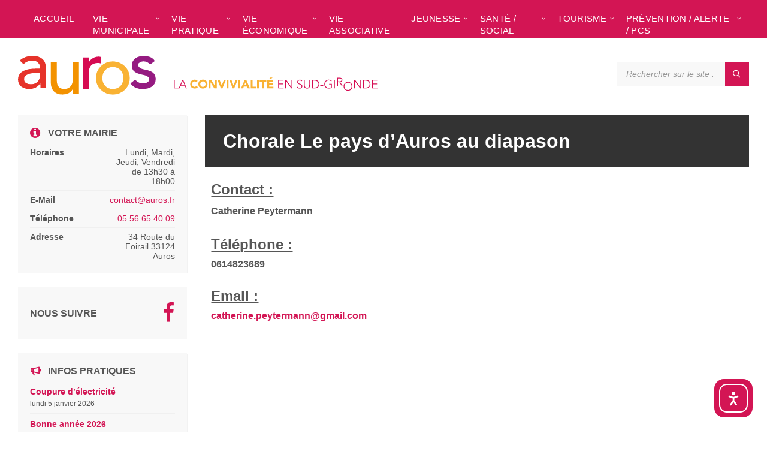

--- FILE ---
content_type: text/html; charset=UTF-8
request_url: https://auros.fr/association/chorale-le-pays-dauros-au-diapason/
body_size: 26606
content:
<!DOCTYPE html>
<html lang="fr-FR">
<head>
    <meta http-equiv="Content-Type" content="text/html; charset=UTF-8">
    <meta name="viewport" content="width=device-width, initial-scale=1.0">
    <link rel="pingback" href="">
    <meta name='robots' content='index, follow, max-image-preview:large, max-snippet:-1, max-video-preview:-1' />

	<!-- This site is optimized with the Yoast SEO plugin v25.2 - https://yoast.com/wordpress/plugins/seo/ -->
	<title>Chorale Le pays d’Auros au diapason - Auros</title>
	<link rel="canonical" href="https://auros.fr/association/chorale-le-pays-dauros-au-diapason/" />
	<meta property="og:locale" content="fr_FR" />
	<meta property="og:type" content="article" />
	<meta property="og:title" content="Chorale Le pays d’Auros au diapason - Auros" />
	<meta property="og:description" content="Chorale Le pays d’Auros au diapason" />
	<meta property="og:url" content="https://auros.fr/association/chorale-le-pays-dauros-au-diapason/" />
	<meta property="og:site_name" content="Auros" />
	<meta property="article:modified_time" content="2023-05-12T10:03:01+00:00" />
	<meta name="twitter:card" content="summary_large_image" />
	<script type="application/ld+json" class="yoast-schema-graph">{"@context":"https://schema.org","@graph":[{"@type":"WebPage","@id":"https://auros.fr/association/chorale-le-pays-dauros-au-diapason/","url":"https://auros.fr/association/chorale-le-pays-dauros-au-diapason/","name":"Chorale Le pays d’Auros au diapason - Auros","isPartOf":{"@id":"https://auros.fr/#website"},"datePublished":"2021-05-07T13:18:59+00:00","dateModified":"2023-05-12T10:03:01+00:00","breadcrumb":{"@id":"https://auros.fr/association/chorale-le-pays-dauros-au-diapason/#breadcrumb"},"inLanguage":"fr-FR","potentialAction":[{"@type":"ReadAction","target":["https://auros.fr/association/chorale-le-pays-dauros-au-diapason/"]}]},{"@type":"BreadcrumbList","@id":"https://auros.fr/association/chorale-le-pays-dauros-au-diapason/#breadcrumb","itemListElement":[{"@type":"ListItem","position":1,"name":"Accueil","item":"https://auros.fr/"},{"@type":"ListItem","position":2,"name":"Chorale Le pays d’Auros au diapason"}]},{"@type":"WebSite","@id":"https://auros.fr/#website","url":"https://auros.fr/","name":"Auros","description":"La convivialité en Sud Gironde","publisher":{"@id":"https://auros.fr/#organization"},"potentialAction":[{"@type":"SearchAction","target":{"@type":"EntryPoint","urlTemplate":"https://auros.fr/?s={search_term_string}"},"query-input":{"@type":"PropertyValueSpecification","valueRequired":true,"valueName":"search_term_string"}}],"inLanguage":"fr-FR"},{"@type":"Organization","@id":"https://auros.fr/#organization","name":"Auros","url":"https://auros.fr/","logo":{"@type":"ImageObject","inLanguage":"fr-FR","@id":"https://auros.fr/#/schema/logo/image/","url":"https://auros.fr/wp-content/uploads/2021/05/auros-logo.svg","contentUrl":"https://auros.fr/wp-content/uploads/2021/05/auros-logo.svg","caption":"Auros"},"image":{"@id":"https://auros.fr/#/schema/logo/image/"}}]}</script>
	<!-- / Yoast SEO plugin. -->


<link rel='dns-prefetch' href='//cdn.elementor.com' />

<link rel="alternate" type="application/rss+xml" title="Auros &raquo; Flux" href="https://auros.fr/feed/" />
<link rel="alternate" type="application/rss+xml" title="Auros &raquo; Flux des commentaires" href="https://auros.fr/comments/feed/" />
<link rel="alternate" title="oEmbed (JSON)" type="application/json+oembed" href="https://auros.fr/wp-json/oembed/1.0/embed?url=https%3A%2F%2Fauros.fr%2Fassociation%2Fchorale-le-pays-dauros-au-diapason%2F" />
<link rel="alternate" title="oEmbed (XML)" type="text/xml+oembed" href="https://auros.fr/wp-json/oembed/1.0/embed?url=https%3A%2F%2Fauros.fr%2Fassociation%2Fchorale-le-pays-dauros-au-diapason%2F&#038;format=xml" />
<style id='wp-img-auto-sizes-contain-inline-css' type='text/css'>
img:is([sizes=auto i],[sizes^="auto," i]){contain-intrinsic-size:3000px 1500px}
/*# sourceURL=wp-img-auto-sizes-contain-inline-css */
</style>
<style id='wp-emoji-styles-inline-css' type='text/css'>

	img.wp-smiley, img.emoji {
		display: inline !important;
		border: none !important;
		box-shadow: none !important;
		height: 1em !important;
		width: 1em !important;
		margin: 0 0.07em !important;
		vertical-align: -0.1em !important;
		background: none !important;
		padding: 0 !important;
	}
/*# sourceURL=wp-emoji-styles-inline-css */
</style>
<style id='wp-block-library-inline-css' type='text/css'>
:root{--wp-block-synced-color:#7a00df;--wp-block-synced-color--rgb:122,0,223;--wp-bound-block-color:var(--wp-block-synced-color);--wp-editor-canvas-background:#ddd;--wp-admin-theme-color:#007cba;--wp-admin-theme-color--rgb:0,124,186;--wp-admin-theme-color-darker-10:#006ba1;--wp-admin-theme-color-darker-10--rgb:0,107,160.5;--wp-admin-theme-color-darker-20:#005a87;--wp-admin-theme-color-darker-20--rgb:0,90,135;--wp-admin-border-width-focus:2px}@media (min-resolution:192dpi){:root{--wp-admin-border-width-focus:1.5px}}.wp-element-button{cursor:pointer}:root .has-very-light-gray-background-color{background-color:#eee}:root .has-very-dark-gray-background-color{background-color:#313131}:root .has-very-light-gray-color{color:#eee}:root .has-very-dark-gray-color{color:#313131}:root .has-vivid-green-cyan-to-vivid-cyan-blue-gradient-background{background:linear-gradient(135deg,#00d084,#0693e3)}:root .has-purple-crush-gradient-background{background:linear-gradient(135deg,#34e2e4,#4721fb 50%,#ab1dfe)}:root .has-hazy-dawn-gradient-background{background:linear-gradient(135deg,#faaca8,#dad0ec)}:root .has-subdued-olive-gradient-background{background:linear-gradient(135deg,#fafae1,#67a671)}:root .has-atomic-cream-gradient-background{background:linear-gradient(135deg,#fdd79a,#004a59)}:root .has-nightshade-gradient-background{background:linear-gradient(135deg,#330968,#31cdcf)}:root .has-midnight-gradient-background{background:linear-gradient(135deg,#020381,#2874fc)}:root{--wp--preset--font-size--normal:16px;--wp--preset--font-size--huge:42px}.has-regular-font-size{font-size:1em}.has-larger-font-size{font-size:2.625em}.has-normal-font-size{font-size:var(--wp--preset--font-size--normal)}.has-huge-font-size{font-size:var(--wp--preset--font-size--huge)}.has-text-align-center{text-align:center}.has-text-align-left{text-align:left}.has-text-align-right{text-align:right}.has-fit-text{white-space:nowrap!important}#end-resizable-editor-section{display:none}.aligncenter{clear:both}.items-justified-left{justify-content:flex-start}.items-justified-center{justify-content:center}.items-justified-right{justify-content:flex-end}.items-justified-space-between{justify-content:space-between}.screen-reader-text{border:0;clip-path:inset(50%);height:1px;margin:-1px;overflow:hidden;padding:0;position:absolute;width:1px;word-wrap:normal!important}.screen-reader-text:focus{background-color:#ddd;clip-path:none;color:#444;display:block;font-size:1em;height:auto;left:5px;line-height:normal;padding:15px 23px 14px;text-decoration:none;top:5px;width:auto;z-index:100000}html :where(.has-border-color){border-style:solid}html :where([style*=border-top-color]){border-top-style:solid}html :where([style*=border-right-color]){border-right-style:solid}html :where([style*=border-bottom-color]){border-bottom-style:solid}html :where([style*=border-left-color]){border-left-style:solid}html :where([style*=border-width]){border-style:solid}html :where([style*=border-top-width]){border-top-style:solid}html :where([style*=border-right-width]){border-right-style:solid}html :where([style*=border-bottom-width]){border-bottom-style:solid}html :where([style*=border-left-width]){border-left-style:solid}html :where(img[class*=wp-image-]){height:auto;max-width:100%}:where(figure){margin:0 0 1em}html :where(.is-position-sticky){--wp-admin--admin-bar--position-offset:var(--wp-admin--admin-bar--height,0px)}@media screen and (max-width:600px){html :where(.is-position-sticky){--wp-admin--admin-bar--position-offset:0px}}

/*# sourceURL=wp-block-library-inline-css */
</style><style id='global-styles-inline-css' type='text/css'>
:root{--wp--preset--aspect-ratio--square: 1;--wp--preset--aspect-ratio--4-3: 4/3;--wp--preset--aspect-ratio--3-4: 3/4;--wp--preset--aspect-ratio--3-2: 3/2;--wp--preset--aspect-ratio--2-3: 2/3;--wp--preset--aspect-ratio--16-9: 16/9;--wp--preset--aspect-ratio--9-16: 9/16;--wp--preset--color--black: #000000;--wp--preset--color--cyan-bluish-gray: #abb8c3;--wp--preset--color--white: #ffffff;--wp--preset--color--pale-pink: #f78da7;--wp--preset--color--vivid-red: #cf2e2e;--wp--preset--color--luminous-vivid-orange: #ff6900;--wp--preset--color--luminous-vivid-amber: #fcb900;--wp--preset--color--light-green-cyan: #7bdcb5;--wp--preset--color--vivid-green-cyan: #00d084;--wp--preset--color--pale-cyan-blue: #8ed1fc;--wp--preset--color--vivid-cyan-blue: #0693e3;--wp--preset--color--vivid-purple: #9b51e0;--wp--preset--gradient--vivid-cyan-blue-to-vivid-purple: linear-gradient(135deg,rgb(6,147,227) 0%,rgb(155,81,224) 100%);--wp--preset--gradient--light-green-cyan-to-vivid-green-cyan: linear-gradient(135deg,rgb(122,220,180) 0%,rgb(0,208,130) 100%);--wp--preset--gradient--luminous-vivid-amber-to-luminous-vivid-orange: linear-gradient(135deg,rgb(252,185,0) 0%,rgb(255,105,0) 100%);--wp--preset--gradient--luminous-vivid-orange-to-vivid-red: linear-gradient(135deg,rgb(255,105,0) 0%,rgb(207,46,46) 100%);--wp--preset--gradient--very-light-gray-to-cyan-bluish-gray: linear-gradient(135deg,rgb(238,238,238) 0%,rgb(169,184,195) 100%);--wp--preset--gradient--cool-to-warm-spectrum: linear-gradient(135deg,rgb(74,234,220) 0%,rgb(151,120,209) 20%,rgb(207,42,186) 40%,rgb(238,44,130) 60%,rgb(251,105,98) 80%,rgb(254,248,76) 100%);--wp--preset--gradient--blush-light-purple: linear-gradient(135deg,rgb(255,206,236) 0%,rgb(152,150,240) 100%);--wp--preset--gradient--blush-bordeaux: linear-gradient(135deg,rgb(254,205,165) 0%,rgb(254,45,45) 50%,rgb(107,0,62) 100%);--wp--preset--gradient--luminous-dusk: linear-gradient(135deg,rgb(255,203,112) 0%,rgb(199,81,192) 50%,rgb(65,88,208) 100%);--wp--preset--gradient--pale-ocean: linear-gradient(135deg,rgb(255,245,203) 0%,rgb(182,227,212) 50%,rgb(51,167,181) 100%);--wp--preset--gradient--electric-grass: linear-gradient(135deg,rgb(202,248,128) 0%,rgb(113,206,126) 100%);--wp--preset--gradient--midnight: linear-gradient(135deg,rgb(2,3,129) 0%,rgb(40,116,252) 100%);--wp--preset--font-size--small: 13px;--wp--preset--font-size--medium: 20px;--wp--preset--font-size--large: 36px;--wp--preset--font-size--x-large: 42px;--wp--preset--spacing--20: 0.44rem;--wp--preset--spacing--30: 0.67rem;--wp--preset--spacing--40: 1rem;--wp--preset--spacing--50: 1.5rem;--wp--preset--spacing--60: 2.25rem;--wp--preset--spacing--70: 3.38rem;--wp--preset--spacing--80: 5.06rem;--wp--preset--shadow--natural: 6px 6px 9px rgba(0, 0, 0, 0.2);--wp--preset--shadow--deep: 12px 12px 50px rgba(0, 0, 0, 0.4);--wp--preset--shadow--sharp: 6px 6px 0px rgba(0, 0, 0, 0.2);--wp--preset--shadow--outlined: 6px 6px 0px -3px rgb(255, 255, 255), 6px 6px rgb(0, 0, 0);--wp--preset--shadow--crisp: 6px 6px 0px rgb(0, 0, 0);}:where(.is-layout-flex){gap: 0.5em;}:where(.is-layout-grid){gap: 0.5em;}body .is-layout-flex{display: flex;}.is-layout-flex{flex-wrap: wrap;align-items: center;}.is-layout-flex > :is(*, div){margin: 0;}body .is-layout-grid{display: grid;}.is-layout-grid > :is(*, div){margin: 0;}:where(.wp-block-columns.is-layout-flex){gap: 2em;}:where(.wp-block-columns.is-layout-grid){gap: 2em;}:where(.wp-block-post-template.is-layout-flex){gap: 1.25em;}:where(.wp-block-post-template.is-layout-grid){gap: 1.25em;}.has-black-color{color: var(--wp--preset--color--black) !important;}.has-cyan-bluish-gray-color{color: var(--wp--preset--color--cyan-bluish-gray) !important;}.has-white-color{color: var(--wp--preset--color--white) !important;}.has-pale-pink-color{color: var(--wp--preset--color--pale-pink) !important;}.has-vivid-red-color{color: var(--wp--preset--color--vivid-red) !important;}.has-luminous-vivid-orange-color{color: var(--wp--preset--color--luminous-vivid-orange) !important;}.has-luminous-vivid-amber-color{color: var(--wp--preset--color--luminous-vivid-amber) !important;}.has-light-green-cyan-color{color: var(--wp--preset--color--light-green-cyan) !important;}.has-vivid-green-cyan-color{color: var(--wp--preset--color--vivid-green-cyan) !important;}.has-pale-cyan-blue-color{color: var(--wp--preset--color--pale-cyan-blue) !important;}.has-vivid-cyan-blue-color{color: var(--wp--preset--color--vivid-cyan-blue) !important;}.has-vivid-purple-color{color: var(--wp--preset--color--vivid-purple) !important;}.has-black-background-color{background-color: var(--wp--preset--color--black) !important;}.has-cyan-bluish-gray-background-color{background-color: var(--wp--preset--color--cyan-bluish-gray) !important;}.has-white-background-color{background-color: var(--wp--preset--color--white) !important;}.has-pale-pink-background-color{background-color: var(--wp--preset--color--pale-pink) !important;}.has-vivid-red-background-color{background-color: var(--wp--preset--color--vivid-red) !important;}.has-luminous-vivid-orange-background-color{background-color: var(--wp--preset--color--luminous-vivid-orange) !important;}.has-luminous-vivid-amber-background-color{background-color: var(--wp--preset--color--luminous-vivid-amber) !important;}.has-light-green-cyan-background-color{background-color: var(--wp--preset--color--light-green-cyan) !important;}.has-vivid-green-cyan-background-color{background-color: var(--wp--preset--color--vivid-green-cyan) !important;}.has-pale-cyan-blue-background-color{background-color: var(--wp--preset--color--pale-cyan-blue) !important;}.has-vivid-cyan-blue-background-color{background-color: var(--wp--preset--color--vivid-cyan-blue) !important;}.has-vivid-purple-background-color{background-color: var(--wp--preset--color--vivid-purple) !important;}.has-black-border-color{border-color: var(--wp--preset--color--black) !important;}.has-cyan-bluish-gray-border-color{border-color: var(--wp--preset--color--cyan-bluish-gray) !important;}.has-white-border-color{border-color: var(--wp--preset--color--white) !important;}.has-pale-pink-border-color{border-color: var(--wp--preset--color--pale-pink) !important;}.has-vivid-red-border-color{border-color: var(--wp--preset--color--vivid-red) !important;}.has-luminous-vivid-orange-border-color{border-color: var(--wp--preset--color--luminous-vivid-orange) !important;}.has-luminous-vivid-amber-border-color{border-color: var(--wp--preset--color--luminous-vivid-amber) !important;}.has-light-green-cyan-border-color{border-color: var(--wp--preset--color--light-green-cyan) !important;}.has-vivid-green-cyan-border-color{border-color: var(--wp--preset--color--vivid-green-cyan) !important;}.has-pale-cyan-blue-border-color{border-color: var(--wp--preset--color--pale-cyan-blue) !important;}.has-vivid-cyan-blue-border-color{border-color: var(--wp--preset--color--vivid-cyan-blue) !important;}.has-vivid-purple-border-color{border-color: var(--wp--preset--color--vivid-purple) !important;}.has-vivid-cyan-blue-to-vivid-purple-gradient-background{background: var(--wp--preset--gradient--vivid-cyan-blue-to-vivid-purple) !important;}.has-light-green-cyan-to-vivid-green-cyan-gradient-background{background: var(--wp--preset--gradient--light-green-cyan-to-vivid-green-cyan) !important;}.has-luminous-vivid-amber-to-luminous-vivid-orange-gradient-background{background: var(--wp--preset--gradient--luminous-vivid-amber-to-luminous-vivid-orange) !important;}.has-luminous-vivid-orange-to-vivid-red-gradient-background{background: var(--wp--preset--gradient--luminous-vivid-orange-to-vivid-red) !important;}.has-very-light-gray-to-cyan-bluish-gray-gradient-background{background: var(--wp--preset--gradient--very-light-gray-to-cyan-bluish-gray) !important;}.has-cool-to-warm-spectrum-gradient-background{background: var(--wp--preset--gradient--cool-to-warm-spectrum) !important;}.has-blush-light-purple-gradient-background{background: var(--wp--preset--gradient--blush-light-purple) !important;}.has-blush-bordeaux-gradient-background{background: var(--wp--preset--gradient--blush-bordeaux) !important;}.has-luminous-dusk-gradient-background{background: var(--wp--preset--gradient--luminous-dusk) !important;}.has-pale-ocean-gradient-background{background: var(--wp--preset--gradient--pale-ocean) !important;}.has-electric-grass-gradient-background{background: var(--wp--preset--gradient--electric-grass) !important;}.has-midnight-gradient-background{background: var(--wp--preset--gradient--midnight) !important;}.has-small-font-size{font-size: var(--wp--preset--font-size--small) !important;}.has-medium-font-size{font-size: var(--wp--preset--font-size--medium) !important;}.has-large-font-size{font-size: var(--wp--preset--font-size--large) !important;}.has-x-large-font-size{font-size: var(--wp--preset--font-size--x-large) !important;}
/*# sourceURL=global-styles-inline-css */
</style>

<style id='classic-theme-styles-inline-css' type='text/css'>
/*! This file is auto-generated */
.wp-block-button__link{color:#fff;background-color:#32373c;border-radius:9999px;box-shadow:none;text-decoration:none;padding:calc(.667em + 2px) calc(1.333em + 2px);font-size:1.125em}.wp-block-file__button{background:#32373c;color:#fff;text-decoration:none}
/*# sourceURL=/wp-includes/css/classic-themes.min.css */
</style>
<link rel='stylesheet' id='ccchildpagescss-css' href='https://auros.fr/wp-content/plugins/cc-child-pages/includes/css/styles.css?ver=1.43' type='text/css' media='all' />
<link rel='stylesheet' id='ccchildpagesskincss-css' href='https://auros.fr/wp-content/plugins/cc-child-pages/includes/css/skins.css?ver=1.43' type='text/css' media='all' />
<link rel='stylesheet' id='ea11y-widget-fonts-css' href='https://auros.fr/wp-content/plugins/pojo-accessibility/assets/build/fonts.css?ver=3.8.1' type='text/css' media='all' />
<link rel='stylesheet' id='ea11y-skip-link-css' href='https://auros.fr/wp-content/plugins/pojo-accessibility/assets/build/skip-link.css?ver=3.8.1' type='text/css' media='all' />
<link rel='stylesheet' id='lsvr-townpress-main-style-css' href='https://auros.fr/wp-content/themes/townpress/style.css?ver=3.8.11' type='text/css' media='all' />
<link rel='stylesheet' id='lsvr-townpress-general-style-css' href='https://auros.fr/wp-content/themes/townpress/assets/css/general.css?ver=3.8.11' type='text/css' media='all' />
<style id='lsvr-townpress-general-style-inline-css' type='text/css'>
.header-logo { max-width: 140px; } .header-logo--front { max-width: 200px; } @media ( max-width: 991px ) { .header-logo { max-width: 140px; } }
/*# sourceURL=lsvr-townpress-general-style-inline-css */
</style>
<link rel='stylesheet' id='lsvr-townpress-child-style-css' href='https://auros.fr/wp-content/themes/townpress-child/style.css?ver=3.1.0' type='text/css' media='all' />
<link rel='stylesheet' id='lsvr-townpress-color-scheme-css' href='https://auros.fr/wp-content/themes/townpress/assets/css/skins/default.css?ver=3.8.11' type='text/css' media='all' />
<style id='lsvr-townpress-color-scheme-inline-css' type='text/css'>
body { color: #565656; }a { color: #d31554; }abbr { border-color: #565656; }button { color: #565656; }input, select, textarea { color: #565656; }.c-button { border-color: #d31554; background-color: #d31554; }.c-button--outline { color: #d31554; }.c-search-form__button { background-color: #d31554; }.header-navbar { background-color: #d31554; }.header-menu__item--dropdown .header-menu__item .header-menu__item-link { color: #d31554; }.header-map__close { background-color: #d31554; }.header-map-toggle__ico { color: #d31554; }.header-map-toggle--active { background-color: #d31554; }.header-languages__item-link { #565656; }.header-languages__item--active .header-languages__item-link { background-color: #d31554; }.header-login__link { color: #565656; }.header-login__ico { color: #d31554; }.header-login__link--logout { background-color: #d31554; }.header-toolbar-toggle__menu-button { color: #565656; }.header-toolbar-toggle__menu-button--active { background-color: #d31554; }.header-mobile-menu { background-color: #d31554; }.post-password-form input[type="submit"] { background-color: #d31554; }.post-comments__list a.comment-edit-link { color: #d31554; }.comment-form .submit { background-color: #d31554; }.post-pagination__item-link,.post-pagination__number-link { color: #d31554; }.post-pagination__number--active .post-pagination__number-link { background-color: #d31554; }.post-pagination__number-link:hover { color: #d31554; }.navigation.pagination a { color: #d31554; }.navigation.pagination .page-numbers.current { background-color: #d31554; }.navigation.pagination .page-numbers:not( .next ):not( .prev ):not( .dots ):not( .current ):hover { color: #d31554; }.lsvr_listing-map__marker-inner { background-color: #d31554; border-color: #d31554; }.lsvr_listing-map__marker-inner:before { border-top-color: #d31554; }.lsvr_listing-map__infobox-more-link { background-color: #d31554; }.lsvr_listing-post-single .post__contact-item-icon { color: #d31554; }.lsvr_listing-post-single .post__social-link:hover { background-color: #d31554; }.lsvr_event-post-single .post__info-item-icon { color: #d31554; }.lsvr_document-post-archive--default .post__title-link { color: #d31554; }.lsvr_document-post-archive--categorized-attachments .post-tree__item-toggle { color: #d31554; }.lsvr_document-post-archive--categorized-attachments .post-tree__item-icon--folder { color: #d31554; }.lsvr_person-post-page .post__contact-item-icon { color: #d31554; }.lsvr_person-post-page .post__social-link:hover { background-color: #d31554; }.widget__title-icon { color: #d31554; }.lsvr-townpress-menu-widget__nav { background-color: #d31554; }.lsvr_event-list-widget__item-date-month { background-color: #d31554; }.lsvr_event-calendar-widget__nav-btn { color: #d31554; }.lsvr_event-calendar-widget__day-cell { color: #565656; }.lsvr_event-calendar-widget__day--has-events > .lsvr_event-calendar-widget__day-cell:after { background-color: #d31554; }.lsvr_event-calendar-widget__day--current > .lsvr_event-calendar-widget__day-cell { color: #d31554; }.lsvr_event-filter-widget__option--datepicker:after { color: #d31554; }.lsvr_event-filter-widget__submit-button { background-color: #d31554; }.lsvr_person-list-widget__item-title-link { color: #d31554; }.lsvr_person-list-widget__item-social-link:hover { background-color: #d31554; }.lsvr_person-featured-widget__title-link { color: #d31554; }.lsvr_person-featured-widget__social-link:hover { background-color: #d31554; }.widget_display_search .button { background-color: #d31554; }.footer-widgets .widget__title-icon { color: #d31554; }.footer-widgets .lsvr_event-calendar-widget__day--current > .lsvr_event-calendar-widget__day-cell { color: #d31554; }.footer-widgets .lsvr_person-list-widget__item-social-link { background-color: #d31554; }.footer-widgets .lsvr_person-featured-widget__social-link { background-color: #d31554; }.footer-social__link { background-color: #d31554; }.lsvr-townpress-posts__title-icon { color: #d31554; }.lsvr-townpress-post-slider__indicator-inner { background-color: #d31554; }.lsvr-townpress-sitemap__title-icon { color: #d31554; }.lsvr-button { border-color: #d31554; background-color: #d31554; }.lsvr-counter__number { color: #d31554; }.lsvr-cta__button-link { border-color: #d31554; background-color: #d31554; }.lsvr-feature__icon { color: #d31554; }.lsvr-progress-bar__bar-inner { background-color: #d31554; }.lsvr-pricing-table__title { background-color: #d31554; }.lsvr-pricing-table__price-value { color: #d31554; }.lsvr-pricing-table__button-link { border-color: #d31554; background-color: #d31554; }.bbp-submit-wrapper button { border-color: #d31554; background-color: #d31554; }#bbpress-forums .bbp-reply-content #subscription-toggle a { color: #d31554; }#bbpress-forums .bbp-pagination-links .page-numbers.current { background-color: #d31554; }#bbpress-forums #bbp-your-profile fieldset input,#bbpress-forums #bbp-your-profile fieldset textarea { color: #565656; }#bbpress-forums #bbp-your-profile #bbp_user_edit_submit { border-color: #d31554; background-color: #d31554; }.lsvr-datepicker .ui-datepicker-prev,.lsvr-datepicker .ui-datepicker-next { color: #d31554; }.lsvr-datepicker th { color: #d31554; }.lsvr-datepicker td a { color: #565656; }.lsvr-datepicker .ui-state-active { color: #d31554; }.back-to-top__link { background-color: #d31554; }
/*# sourceURL=lsvr-townpress-color-scheme-inline-css */
</style>
<script type="text/javascript" src="https://auros.fr/wp-includes/js/jquery/jquery.min.js?ver=3.7.1" id="jquery-core-js"></script>
<script type="text/javascript" src="https://auros.fr/wp-includes/js/jquery/jquery-migrate.min.js?ver=3.4.1" id="jquery-migrate-js"></script>
<script type="text/javascript" id="lsvr-events-scripts-js-extra">
/* <![CDATA[ */
var lsvr_events_ajax_var = {"url":"https://auros.fr/wp-admin/admin-ajax.php","nonce":"b69811d713"};
//# sourceURL=lsvr-events-scripts-js-extra
/* ]]> */
</script>
<script type="text/javascript" src="https://auros.fr/wp-content/plugins/lsvr-events/assets/js/lsvr-events.min.js?ver=1.9.7" id="lsvr-events-scripts-js"></script>
<script type="text/javascript" id="lsvr-townpress-toolkit-weather-widget-js-extra">
/* <![CDATA[ */
var lsvr_townpress_toolkit_ajax_weather_widget_var = {"url":"https://auros.fr/wp-admin/admin-ajax.php","nonce":"454e4a0b7f"};
//# sourceURL=lsvr-townpress-toolkit-weather-widget-js-extra
/* ]]> */
</script>
<script type="text/javascript" src="https://auros.fr/wp-content/plugins/lsvr-townpress-toolkit/assets/js/lsvr-townpress-toolkit-weather-widget.min.js?ver=1.6.1" id="lsvr-townpress-toolkit-weather-widget-js"></script>
<script></script><link rel="https://api.w.org/" href="https://auros.fr/wp-json/" /><link rel='shortlink' href='https://auros.fr/?p=301' />
<!-- Global site tag (gtag.js) - Google Analytics -->
<script async src="https://www.googletagmanager.com/gtag/js?id=G-124VSMK1YE"></script>
<script>
  window.dataLayer = window.dataLayer || [];
  function gtag(){dataLayer.push(arguments);}
  gtag('js', new Date());

  gtag('config', 'G-124VSMK1YE');
</script><meta name="generator" content="Powered by WPBakery Page Builder - drag and drop page builder for WordPress."/>
<link rel="icon" href="https://auros.fr/wp-content/uploads/2021/05/cropped-favicon-32x32.png" sizes="32x32" />
<link rel="icon" href="https://auros.fr/wp-content/uploads/2021/05/cropped-favicon-192x192.png" sizes="192x192" />
<link rel="apple-touch-icon" href="https://auros.fr/wp-content/uploads/2021/05/cropped-favicon-180x180.png" />
<meta name="msapplication-TileImage" content="https://auros.fr/wp-content/uploads/2021/05/cropped-favicon-270x270.png" />
<noscript><style> .wpb_animate_when_almost_visible { opacity: 1; }</style></noscript></head>

<body class="wp-singular association-template-default single single-association postid-301 wp-custom-logo wp-theme-townpress wp-child-theme-townpress-child metaslider-plugin ally-default lsvr-accessibility wpb-js-composer js-comp-ver-8.4.1 vc_responsive">

			<script>
			const onSkipLinkClick = () => {
				const htmlElement = document.querySelector('html');

				htmlElement.style['scroll-behavior'] = 'smooth';

				setTimeout( () => htmlElement.style['scroll-behavior'] = null, 1000 );
			}
			document.addEventListener("DOMContentLoaded", () => {
				if (!document.querySelector('#content')) {
					document.querySelector('.ea11y-skip-to-content-link').remove();
				}
			});
		</script>
		<nav aria-label="Skip to content navigation">
			<a class="ea11y-skip-to-content-link"
				href="#content"
				tabindex="1"
				onclick="onSkipLinkClick()"
			>
				Aller au contenu principal
				<svg width="24" height="24" viewBox="0 0 24 24" fill="none" role="presentation">
					<path d="M18 6V12C18 12.7956 17.6839 13.5587 17.1213 14.1213C16.5587 14.6839 15.7956 15 15 15H5M5 15L9 11M5 15L9 19"
								stroke="black"
								stroke-width="1.5"
								stroke-linecap="round"
								stroke-linejoin="round"
					/>
				</svg>
			</a>
			<div class="ea11y-skip-to-content-backdrop"></div>
		</nav>

		
	
	<!-- WRAPPER : begin -->
	<div id="wrapper">

		
		
	<a href="#main" class="accessibility-link accessibility-link--skip-to-content screen-reader-text">Skip to content</a>

			<a href="#sidebar-left" class="accessibility-link accessibility-link--skip-to-left-sidebar screen-reader-text">Skip to left sidebar</a>
	
	
	<a href="#footer" class="accessibility-link accessibility-link--skip-to-footer screen-reader-text">Skip to footer</a>


		
		<!-- HEADER : begin -->
		<header id="header"  class="header--has-navbar">
			<div class="header__inner">

				<div class="header-navbar__placeholder"></div>
				
	<!-- HEADER NAVBAR : begin -->
	<div  class="header-navbar header-navbar--sticky">
		<div class="header-navbar__inner">

			<div class="lsvr-container">

				<!-- HEADER MENU : begin -->
				<nav class="header-menu"

											aria-label="Menu - Navigation"
					>

				    <ul id="menu-menu-navigation" class="header-menu__list" role="menu">
            
            
        	<li id="header-menu__item-13"
                class="header-menu__item header-menu__item--level-0 menu-item menu-item-type-post_type menu-item-object-page menu-item-home header-menu__item--dropdown"
                role="presentation">

                <a href="https://auros.fr/"
                    id="header-menu__item-link-13"
                	class="header-menu__item-link header-menu__item-link--level-0"
                    role="menuitem"

                    
                                    	>

                    
                    <span class="header-menu__item-link-label">
                        Accueil                    </span>

                </a>

            
            </li>

            
            
            
        	<li id="header-menu__item-526"
                class="header-menu__item header-menu__item--level-0 menu-item menu-item-type-post_type menu-item-object-page menu-item-has-children header-menu__item--dropdown"
                role="presentation">

                <a href="https://auros.fr/vie-municipale/"
                    id="header-menu__item-link-526"
                	class="header-menu__item-link header-menu__item-link--level-0"
                    role="menuitem"

                    
                        aria-owns="header-menu__submenu-526"
                        aria-controls="header-menu__submenu-526"
                        aria-haspopup="true"
                        aria-expanded="false"

                    
                                    	>

                    
                    <span class="header-menu__item-link-label">
                        Vie municipale                    </span>

                </a>

            
        	<ul id="header-menu__submenu-526"
                class="header-menu__submenu sub-menu header-menu__submenu--level-0"
                aria-labelledby="header-menu__item-link-526"
                aria-expanded="false"
                role="menu">

            
            
            
        	<li id="header-menu__item-527"
                class="header-menu__item header-menu__item--level-1 menu-item menu-item-type-post_type menu-item-object-page"
                role="presentation">

                <a href="https://auros.fr/vie-municipale/elus-commissions/"
                    id="header-menu__item-link-527"
                	class="header-menu__item-link header-menu__item-link--level-1"
                    role="menuitem"

                    
                                    	>

                    
                    <span class="header-menu__item-link-label">
                        Élus / commissions                    </span>

                </a>

            
            </li>

            
            
            
        	<li id="header-menu__item-528"
                class="header-menu__item header-menu__item--level-1 menu-item menu-item-type-custom menu-item-object-custom"
                role="presentation">

                <a href="/document-category/compte-rendus-de-conseil/"
                    id="header-menu__item-link-528"
                	class="header-menu__item-link header-menu__item-link--level-1"
                    role="menuitem"

                    
                                    	>

                    
                    <span class="header-menu__item-link-label">
                        Compte-rendus de conseil                    </span>

                </a>

            
            </li>

            
            
            
        	<li id="header-menu__item-537"
                class="header-menu__item header-menu__item--level-1 menu-item menu-item-type-post_type menu-item-object-page menu-item-has-children"
                role="presentation">

                <a href="https://auros.fr/vie-municipale/projets-et-realisations/"
                    id="header-menu__item-link-537"
                	class="header-menu__item-link header-menu__item-link--level-1"
                    role="menuitem"

                    
                        aria-owns="header-menu__submenu-537"
                        aria-controls="header-menu__submenu-537"
                        aria-haspopup="true"
                        aria-expanded="false"

                    
                                    	>

                    
                    <span class="header-menu__item-link-label">
                        Projets et réalisations                    </span>

                </a>

            
        	<ul id="header-menu__submenu-537"
                class="header-menu__submenu sub-menu header-menu__submenu--level-1"
                aria-labelledby="header-menu__item-link-537"
                aria-expanded="false"
                role="menu">

            
            
            
        	<li id="header-menu__item-538"
                class="header-menu__item header-menu__item--level-2 menu-item menu-item-type-post_type menu-item-object-page"
                role="presentation">

                <a href="https://auros.fr/vie-municipale/projets-et-realisations/hauts-de-bellevue/"
                    id="header-menu__item-link-538"
                	class="header-menu__item-link header-menu__item-link--level-2"
                    role="menuitem"

                    
                                    	>

                    
                    <span class="header-menu__item-link-label">
                        Hauts de Bellevue                    </span>

                </a>

            
            </li>

            
        	</ul>

            
            </li>

            
            
            
        	<li id="header-menu__item-565"
                class="header-menu__item header-menu__item--level-1 menu-item menu-item-type-custom menu-item-object-custom"
                role="presentation">

                <a href="/document-category/bulletin-municipal/"
                    id="header-menu__item-link-565"
                	class="header-menu__item-link header-menu__item-link--level-1"
                    role="menuitem"

                    
                                    	>

                    
                    <span class="header-menu__item-link-label">
                        Bulletins municipaux                    </span>

                </a>

            
            </li>

            
            
            
        	<li id="header-menu__item-569"
                class="header-menu__item header-menu__item--level-1 menu-item menu-item-type-post_type menu-item-object-page"
                role="presentation">

                <a href="https://auros.fr/vie-municipale/intercommunalite/"
                    id="header-menu__item-link-569"
                	class="header-menu__item-link header-menu__item-link--level-1"
                    role="menuitem"

                    
                                    	>

                    
                    <span class="header-menu__item-link-label">
                        Intercommunalité                    </span>

                </a>

            
            </li>

            
        	</ul>

            
            </li>

            
            
            
        	<li id="header-menu__item-585"
                class="header-menu__item header-menu__item--level-0 menu-item menu-item-type-post_type menu-item-object-page menu-item-has-children header-menu__item--dropdown"
                role="presentation">

                <a href="https://auros.fr/vie-pratique/"
                    id="header-menu__item-link-585"
                	class="header-menu__item-link header-menu__item-link--level-0"
                    role="menuitem"

                    
                        aria-owns="header-menu__submenu-585"
                        aria-controls="header-menu__submenu-585"
                        aria-haspopup="true"
                        aria-expanded="false"

                    
                                    	>

                    
                    <span class="header-menu__item-link-label">
                        Vie pratique                    </span>

                </a>

            
        	<ul id="header-menu__submenu-585"
                class="header-menu__submenu sub-menu header-menu__submenu--level-0"
                aria-labelledby="header-menu__item-link-585"
                aria-expanded="false"
                role="menu">

            
            
            
        	<li id="header-menu__item-586"
                class="header-menu__item header-menu__item--level-1 menu-item menu-item-type-custom menu-item-object-custom"
                role="presentation">

                <a href="https://www.service-public.fr/"
                    id="header-menu__item-link-586"
                	class="header-menu__item-link header-menu__item-link--level-1"
                    role="menuitem"

                    
                                    	 target="_blank">

                    
                    <span class="header-menu__item-link-label">
                        Démarches administratives                    </span>

                </a>

            
            </li>

            
            
            
        	<li id="header-menu__item-1810"
                class="header-menu__item header-menu__item--level-1 menu-item menu-item-type-post_type menu-item-object-page"
                role="presentation">

                <a href="https://auros.fr/vie-pratique/autorisations-durbanisme/"
                    id="header-menu__item-link-1810"
                	class="header-menu__item-link header-menu__item-link--level-1"
                    role="menuitem"

                    
                                    	>

                    
                    <span class="header-menu__item-link-label">
                        Autorisations d’Urbanisme                    </span>

                </a>

            
            </li>

            
            
            
        	<li id="header-menu__item-2641"
                class="header-menu__item header-menu__item--level-1 menu-item menu-item-type-post_type menu-item-object-page"
                role="presentation">

                <a href="https://auros.fr/vie-pratique/caue/"
                    id="header-menu__item-link-2641"
                	class="header-menu__item-link header-menu__item-link--level-1"
                    role="menuitem"

                    
                                    	>

                    
                    <span class="header-menu__item-link-label">
                        CAUE                    </span>

                </a>

            
            </li>

            
            
            
        	<li id="header-menu__item-590"
                class="header-menu__item header-menu__item--level-1 menu-item menu-item-type-post_type menu-item-object-page"
                role="presentation">

                <a href="https://auros.fr/vie-pratique/bureau-de-poste/"
                    id="header-menu__item-link-590"
                	class="header-menu__item-link header-menu__item-link--level-1"
                    role="menuitem"

                    
                                    	>

                    
                    <span class="header-menu__item-link-label">
                        Bureau de Poste                    </span>

                </a>

            
            </li>

            
            
            
        	<li id="header-menu__item-596"
                class="header-menu__item header-menu__item--level-1 menu-item menu-item-type-post_type menu-item-object-page"
                role="presentation">

                <a href="https://auros.fr/vie-pratique/gendarmerie-et-pompiers/"
                    id="header-menu__item-link-596"
                	class="header-menu__item-link header-menu__item-link--level-1"
                    role="menuitem"

                    
                                    	>

                    
                    <span class="header-menu__item-link-label">
                        Gendarmerie et pompiers                    </span>

                </a>

            
            </li>

            
            
            
        	<li id="header-menu__item-610"
                class="header-menu__item header-menu__item--level-1 menu-item menu-item-type-post_type menu-item-object-page"
                role="presentation">

                <a href="https://auros.fr/vie-pratique/etude-notariale/"
                    id="header-menu__item-link-610"
                	class="header-menu__item-link header-menu__item-link--level-1"
                    role="menuitem"

                    
                                    	>

                    
                    <span class="header-menu__item-link-label">
                        Étude notariale                    </span>

                </a>

            
            </li>

            
            
            
        	<li id="header-menu__item-614"
                class="header-menu__item header-menu__item--level-1 menu-item menu-item-type-post_type menu-item-object-page"
                role="presentation">

                <a href="https://auros.fr/vie-pratique/bibliotheque/"
                    id="header-menu__item-link-614"
                	class="header-menu__item-link header-menu__item-link--level-1"
                    role="menuitem"

                    
                                    	>

                    
                    <span class="header-menu__item-link-label">
                        Médiathèque                    </span>

                </a>

            
            </li>

            
            
            
        	<li id="header-menu__item-622"
                class="header-menu__item header-menu__item--level-1 menu-item menu-item-type-post_type menu-item-object-page"
                role="presentation">

                <a href="https://auros.fr/vie-pratique/salles-communales/"
                    id="header-menu__item-link-622"
                	class="header-menu__item-link header-menu__item-link--level-1"
                    role="menuitem"

                    
                                    	>

                    
                    <span class="header-menu__item-link-label">
                        Salles communales                    </span>

                </a>

            
            </li>

            
            
            
        	<li id="header-menu__item-625"
                class="header-menu__item header-menu__item--level-1 menu-item menu-item-type-post_type menu-item-object-page"
                role="presentation">

                <a href="https://auros.fr/vie-pratique/lieux-de-culte/"
                    id="header-menu__item-link-625"
                	class="header-menu__item-link header-menu__item-link--level-1"
                    role="menuitem"

                    
                                    	>

                    
                    <span class="header-menu__item-link-label">
                        Lieux de culte                    </span>

                </a>

            
            </li>

            
            
            
        	<li id="header-menu__item-587"
                class="header-menu__item header-menu__item--level-1 menu-item menu-item-type-custom menu-item-object-custom"
                role="presentation">

                <a href="http://sictomsudgironde.fr/jour-de-collecte/"
                    id="header-menu__item-link-587"
                	class="header-menu__item-link header-menu__item-link--level-1"
                    role="menuitem"

                    
                                    	 target="_blank">

                    
                    <span class="header-menu__item-link-label">
                        Ordures ménagères                    </span>

                </a>

            
            </li>

            
        	</ul>

            
            </li>

            
            
            
        	<li id="header-menu__item-357"
                class="header-menu__item header-menu__item--level-0 menu-item menu-item-type-post_type menu-item-object-page menu-item-has-children header-menu__item--dropdown"
                role="presentation">

                <a href="https://auros.fr/vie-economique/"
                    id="header-menu__item-link-357"
                	class="header-menu__item-link header-menu__item-link--level-0"
                    role="menuitem"

                    
                        aria-owns="header-menu__submenu-357"
                        aria-controls="header-menu__submenu-357"
                        aria-haspopup="true"
                        aria-expanded="false"

                    
                                    	>

                    
                    <span class="header-menu__item-link-label">
                        Vie économique                    </span>

                </a>

            
        	<ul id="header-menu__submenu-357"
                class="header-menu__submenu sub-menu header-menu__submenu--level-0"
                aria-labelledby="header-menu__item-link-357"
                aria-expanded="false"
                role="menu">

            
            
            
        	<li id="header-menu__item-358"
                class="header-menu__item header-menu__item--level-1 menu-item menu-item-type-post_type menu-item-object-page"
                role="presentation">

                <a href="https://auros.fr/vie-economique/commerces/"
                    id="header-menu__item-link-358"
                	class="header-menu__item-link header-menu__item-link--level-1"
                    role="menuitem"

                    
                                    	>

                    
                    <span class="header-menu__item-link-label">
                        Commerces                    </span>

                </a>

            
            </li>

            
            
            
        	<li id="header-menu__item-359"
                class="header-menu__item header-menu__item--level-1 menu-item menu-item-type-post_type menu-item-object-page"
                role="presentation">

                <a href="https://auros.fr/vie-economique/artisans/"
                    id="header-menu__item-link-359"
                	class="header-menu__item-link header-menu__item-link--level-1"
                    role="menuitem"

                    
                                    	>

                    
                    <span class="header-menu__item-link-label">
                        Artisans et indépendants (hors santé)                    </span>

                </a>

            
            </li>

            
        	</ul>

            
            </li>

            
            
            
        	<li id="header-menu__item-241"
                class="header-menu__item header-menu__item--level-0 menu-item menu-item-type-post_type menu-item-object-page header-menu__item--dropdown"
                role="presentation">

                <a href="https://auros.fr/vie-associative/"
                    id="header-menu__item-link-241"
                	class="header-menu__item-link header-menu__item-link--level-0"
                    role="menuitem"

                    
                                    	>

                    
                    <span class="header-menu__item-link-label">
                        Vie associative                    </span>

                </a>

            
            </li>

            
            
            
        	<li id="header-menu__item-656"
                class="header-menu__item header-menu__item--level-0 menu-item menu-item-type-post_type menu-item-object-page menu-item-has-children header-menu__item--dropdown"
                role="presentation">

                <a href="https://auros.fr/jeunesse/"
                    id="header-menu__item-link-656"
                	class="header-menu__item-link header-menu__item-link--level-0"
                    role="menuitem"

                    
                        aria-owns="header-menu__submenu-656"
                        aria-controls="header-menu__submenu-656"
                        aria-haspopup="true"
                        aria-expanded="false"

                    
                                    	>

                    
                    <span class="header-menu__item-link-label">
                        Jeunesse                    </span>

                </a>

            
        	<ul id="header-menu__submenu-656"
                class="header-menu__submenu sub-menu header-menu__submenu--level-0"
                aria-labelledby="header-menu__item-link-656"
                aria-expanded="false"
                role="menu">

            
            
            
        	<li id="header-menu__item-657"
                class="header-menu__item header-menu__item--level-1 menu-item menu-item-type-post_type menu-item-object-page menu-item-has-children"
                role="presentation">

                <a href="https://auros.fr/jeunesse/ecole/"
                    id="header-menu__item-link-657"
                	class="header-menu__item-link header-menu__item-link--level-1"
                    role="menuitem"

                    
                        aria-owns="header-menu__submenu-657"
                        aria-controls="header-menu__submenu-657"
                        aria-haspopup="true"
                        aria-expanded="false"

                    
                                    	>

                    
                    <span class="header-menu__item-link-label">
                        École                    </span>

                </a>

            
        	<ul id="header-menu__submenu-657"
                class="header-menu__submenu sub-menu header-menu__submenu--level-1"
                aria-labelledby="header-menu__item-link-657"
                aria-expanded="false"
                role="menu">

            
            
            
        	<li id="header-menu__item-658"
                class="header-menu__item header-menu__item--level-2 menu-item menu-item-type-post_type menu-item-object-page"
                role="presentation">

                <a href="https://auros.fr/jeunesse/ecole/inscription/"
                    id="header-menu__item-link-658"
                	class="header-menu__item-link header-menu__item-link--level-2"
                    role="menuitem"

                    
                                    	>

                    
                    <span class="header-menu__item-link-label">
                        Inscription                    </span>

                </a>

            
            </li>

            
            
            
        	<li id="header-menu__item-687"
                class="header-menu__item header-menu__item--level-2 menu-item menu-item-type-post_type menu-item-object-page"
                role="presentation">

                <a href="https://auros.fr/jeunesse/ecole/cantine/"
                    id="header-menu__item-link-687"
                	class="header-menu__item-link header-menu__item-link--level-2"
                    role="menuitem"

                    
                                    	>

                    
                    <span class="header-menu__item-link-label">
                        Cantine                    </span>

                </a>

            
            </li>

            
            
            
        	<li id="header-menu__item-703"
                class="header-menu__item header-menu__item--level-2 menu-item menu-item-type-post_type menu-item-object-page"
                role="presentation">

                <a href="https://auros.fr/jeunesse/ecole/garderie/"
                    id="header-menu__item-link-703"
                	class="header-menu__item-link header-menu__item-link--level-2"
                    role="menuitem"

                    
                                    	>

                    
                    <span class="header-menu__item-link-label">
                        Garderie                    </span>

                </a>

            
            </li>

            
            
            
        	<li id="header-menu__item-706"
                class="header-menu__item header-menu__item--level-2 menu-item menu-item-type-custom menu-item-object-custom"
                role="presentation">

                <a href="/document-category/conseil-decole/"
                    id="header-menu__item-link-706"
                	class="header-menu__item-link header-menu__item-link--level-2"
                    role="menuitem"

                    
                                    	>

                    
                    <span class="header-menu__item-link-label">
                        Conseil d&rsquo;école                    </span>

                </a>

            
            </li>

            
            
            
        	<li id="header-menu__item-1002"
                class="header-menu__item header-menu__item--level-2 menu-item menu-item-type-custom menu-item-object-custom"
                role="presentation">

                <a href="https://padlet.com/eauros/ovqz33i3c3bmb1p2?fbclid=IwAR2KPUreLfL7MH_QMQKYiRUHKawJTw2ed0ofA2D51N44p9nnLxhCtjI9QKM"
                    id="header-menu__item-link-1002"
                	class="header-menu__item-link header-menu__item-link--level-2"
                    role="menuitem"

                    
                                    	>

                    
                    <span class="header-menu__item-link-label">
                        Padlet                    </span>

                </a>

            
            </li>

            
        	</ul>

            
            </li>

            
            
            
        	<li id="header-menu__item-710"
                class="header-menu__item header-menu__item--level-1 menu-item menu-item-type-custom menu-item-object-custom"
                role="presentation">

                <a href="https://www.reolaisensudgironde.fr/vivre-au-quotidien/enfance-jeunesse/petite-enfance-0-3-ans/loffre-daccueil/"
                    id="header-menu__item-link-710"
                	class="header-menu__item-link header-menu__item-link--level-1"
                    role="menuitem"

                    
                                    	 target="_blank">

                    
                    <span class="header-menu__item-link-label">
                        Maison de la petite enfance &#038; Accueil non collectif                    </span>

                </a>

            
            </li>

            
            
            
        	<li id="header-menu__item-712"
                class="header-menu__item header-menu__item--level-1 menu-item menu-item-type-custom menu-item-object-custom"
                role="presentation">

                <a href="https://www.reolaisensudgironde.fr/vivre-au-quotidien/enfance-jeunesse/enfance-3-13-ans/accueil-de-loisirs-de-savignac/"
                    id="header-menu__item-link-712"
                	class="header-menu__item-link header-menu__item-link--level-1"
                    role="menuitem"

                    
                                    	 target="_blank">

                    
                    <span class="header-menu__item-link-label">
                        Accueils de Loisirs                    </span>

                </a>

            
            </li>

            
            
            
        	<li id="header-menu__item-713"
                class="header-menu__item header-menu__item--level-1 menu-item menu-item-type-custom menu-item-object-custom"
                role="presentation">

                <a href="https://www.reolaisensudgironde.fr/vivre-au-quotidien/enfance-jeunesse/jeunesse-12-25-ans/espace-ados/"
                    id="header-menu__item-link-713"
                	class="header-menu__item-link header-menu__item-link--level-1"
                    role="menuitem"

                    
                                    	 target="_blank">

                    
                    <span class="header-menu__item-link-label">
                        Espace Service « Jeunesse » (12-25ans)                    </span>

                </a>

            
            </li>

            
            
            
        	<li id="header-menu__item-2391"
                class="header-menu__item header-menu__item--level-1 menu-item menu-item-type-post_type menu-item-object-page"
                role="presentation">

                <a href="https://auros.fr/jeunesse/programme-espace-ados/"
                    id="header-menu__item-link-2391"
                	class="header-menu__item-link header-menu__item-link--level-1"
                    role="menuitem"

                    
                                    	>

                    
                    <span class="header-menu__item-link-label">
                        Programme Espace Ado’s                    </span>

                </a>

            
            </li>

            
            
            
        	<li id="header-menu__item-2657"
                class="header-menu__item header-menu__item--level-1 menu-item menu-item-type-post_type menu-item-object-page"
                role="presentation">

                <a href="https://auros.fr/jeunesse/vos-guides-pratiques/"
                    id="header-menu__item-link-2657"
                	class="header-menu__item-link header-menu__item-link--level-1"
                    role="menuitem"

                    
                                    	>

                    
                    <span class="header-menu__item-link-label">
                        Vos guides pratiques                    </span>

                </a>

            
            </li>

            
        	</ul>

            
            </li>

            
            
            
        	<li id="header-menu__item-457"
                class="header-menu__item header-menu__item--level-0 menu-item menu-item-type-post_type menu-item-object-page menu-item-has-children header-menu__item--dropdown"
                role="presentation">

                <a href="https://auros.fr/sante-social/"
                    id="header-menu__item-link-457"
                	class="header-menu__item-link header-menu__item-link--level-0"
                    role="menuitem"

                    
                        aria-owns="header-menu__submenu-457"
                        aria-controls="header-menu__submenu-457"
                        aria-haspopup="true"
                        aria-expanded="false"

                    
                                    	>

                    
                    <span class="header-menu__item-link-label">
                        Santé / social                    </span>

                </a>

            
        	<ul id="header-menu__submenu-457"
                class="header-menu__submenu sub-menu header-menu__submenu--level-0"
                aria-labelledby="header-menu__item-link-457"
                aria-expanded="false"
                role="menu">

            
            
            
        	<li id="header-menu__item-458"
                class="header-menu__item header-menu__item--level-1 menu-item menu-item-type-post_type menu-item-object-page"
                role="presentation">

                <a href="https://auros.fr/sante-social/professionnels-de-sante/"
                    id="header-menu__item-link-458"
                	class="header-menu__item-link header-menu__item-link--level-1"
                    role="menuitem"

                    
                                    	>

                    
                    <span class="header-menu__item-link-label">
                        Professionnels de santé                    </span>

                </a>

            
            </li>

            
            
            
        	<li id="header-menu__item-1707"
                class="header-menu__item header-menu__item--level-1 menu-item menu-item-type-post_type menu-item-object-page"
                role="presentation">

                <a href="https://auros.fr/sante-social/medecine-non-conventionnelle/"
                    id="header-menu__item-link-1707"
                	class="header-menu__item-link header-menu__item-link--level-1"
                    role="menuitem"

                    
                                    	>

                    
                    <span class="header-menu__item-link-label">
                        Médecine non conventionnelle                    </span>

                </a>

            
            </li>

            
            
            
        	<li id="header-menu__item-743"
                class="header-menu__item header-menu__item--level-1 menu-item menu-item-type-post_type menu-item-object-page"
                role="presentation">

                <a href="https://auros.fr/sante-social/personnes-agees/"
                    id="header-menu__item-link-743"
                	class="header-menu__item-link header-menu__item-link--level-1"
                    role="menuitem"

                    
                                    	>

                    
                    <span class="header-menu__item-link-label">
                        Personnes âgées                    </span>

                </a>

            
            </li>

            
            
            
        	<li id="header-menu__item-2607"
                class="header-menu__item header-menu__item--level-1 menu-item menu-item-type-post_type menu-item-object-page"
                role="presentation">

                <a href="https://auros.fr/sante-social/aide-a-la-personne/"
                    id="header-menu__item-link-2607"
                	class="header-menu__item-link header-menu__item-link--level-1"
                    role="menuitem"

                    
                                    	>

                    
                    <span class="header-menu__item-link-label">
                        Aide à la personne                    </span>

                </a>

            
            </li>

            
            
            
        	<li id="header-menu__item-752"
                class="header-menu__item header-menu__item--level-1 menu-item menu-item-type-post_type menu-item-object-page"
                role="presentation">

                <a href="https://auros.fr/sante-social/accueil-services-publics/"
                    id="header-menu__item-link-752"
                	class="header-menu__item-link header-menu__item-link--level-1"
                    role="menuitem"

                    
                                    	>

                    
                    <span class="header-menu__item-link-label">
                        France services                    </span>

                </a>

            
            </li>

            
            
            
        	<li id="header-menu__item-759"
                class="header-menu__item header-menu__item--level-1 menu-item menu-item-type-post_type menu-item-object-page"
                role="presentation">

                <a href="https://auros.fr/sante-social/urgences/"
                    id="header-menu__item-link-759"
                	class="header-menu__item-link header-menu__item-link--level-1"
                    role="menuitem"

                    
                                    	>

                    
                    <span class="header-menu__item-link-label">
                        Urgences                    </span>

                </a>

            
            </li>

            
        	</ul>

            
            </li>

            
            
            
        	<li id="header-menu__item-447"
                class="header-menu__item header-menu__item--level-0 menu-item menu-item-type-post_type menu-item-object-page menu-item-has-children header-menu__item--dropdown"
                role="presentation">

                <a href="https://auros.fr/tourisme/"
                    id="header-menu__item-link-447"
                	class="header-menu__item-link header-menu__item-link--level-0"
                    role="menuitem"

                    
                        aria-owns="header-menu__submenu-447"
                        aria-controls="header-menu__submenu-447"
                        aria-haspopup="true"
                        aria-expanded="false"

                    
                                    	>

                    
                    <span class="header-menu__item-link-label">
                        Tourisme                    </span>

                </a>

            
        	<ul id="header-menu__submenu-447"
                class="header-menu__submenu sub-menu header-menu__submenu--level-0"
                aria-labelledby="header-menu__item-link-447"
                aria-expanded="false"
                role="menu">

            
            
            
        	<li id="header-menu__item-825"
                class="header-menu__item header-menu__item--level-1 menu-item menu-item-type-post_type menu-item-object-page"
                role="presentation">

                <a href="https://auros.fr/histoire-dauros/"
                    id="header-menu__item-link-825"
                	class="header-menu__item-link header-menu__item-link--level-1"
                    role="menuitem"

                    
                                    	>

                    
                    <span class="header-menu__item-link-label">
                        Histoire d’Auros                    </span>

                </a>

            
            </li>

            
            
            
        	<li id="header-menu__item-768"
                class="header-menu__item header-menu__item--level-1 menu-item menu-item-type-post_type menu-item-object-page"
                role="presentation">

                <a href="https://auros.fr/tourisme/sentier-de-monco/"
                    id="header-menu__item-link-768"
                	class="header-menu__item-link header-menu__item-link--level-1"
                    role="menuitem"

                    
                                    	>

                    
                    <span class="header-menu__item-link-label">
                        Sentier de Monco                    </span>

                </a>

            
            </li>

            
            
            
        	<li id="header-menu__item-772"
                class="header-menu__item header-menu__item--level-1 menu-item menu-item-type-post_type menu-item-object-page"
                role="presentation">

                <a href="https://auros.fr/tourisme/vers-saint-jacques-de-compostelle/"
                    id="header-menu__item-link-772"
                	class="header-menu__item-link header-menu__item-link--level-1"
                    role="menuitem"

                    
                                    	>

                    
                    <span class="header-menu__item-link-label">
                        Vers Saint-Jacques-de-Compostelle                    </span>

                </a>

            
            </li>

            
            
            
        	<li id="header-menu__item-448"
                class="header-menu__item header-menu__item--level-1 menu-item menu-item-type-post_type menu-item-object-page"
                role="presentation">

                <a href="https://auros.fr/tourisme/hebergement/"
                    id="header-menu__item-link-448"
                	class="header-menu__item-link header-menu__item-link--level-1"
                    role="menuitem"

                    
                                    	>

                    
                    <span class="header-menu__item-link-label">
                        Hébergement                    </span>

                </a>

            
            </li>

            
            
            
        	<li id="header-menu__item-773"
                class="header-menu__item header-menu__item--level-1 menu-item menu-item-type-custom menu-item-object-custom"
                role="presentation">

                <a href="https://www.entredeuxmers.com/"
                    id="header-menu__item-link-773"
                	class="header-menu__item-link header-menu__item-link--level-1"
                    role="menuitem"

                    
                                    	 target="_blank">

                    
                    <span class="header-menu__item-link-label">
                        Office de Tourisme de l’Entre-deux-Mers                    </span>

                </a>

            
            </li>

            
            
            
        	<li id="header-menu__item-726"
                class="header-menu__item header-menu__item--level-1 menu-item menu-item-type-custom menu-item-object-custom"
                role="presentation">

                <a href="/events/"
                    id="header-menu__item-link-726"
                	class="header-menu__item-link header-menu__item-link--level-1"
                    role="menuitem"

                    
                                    	>

                    
                    <span class="header-menu__item-link-label">
                        Agenda des manifestations                    </span>

                </a>

            
            </li>

            
        	</ul>

            
            </li>

            
            
            
        	<li id="header-menu__item-2277"
                class="header-menu__item header-menu__item--level-0 menu-item menu-item-type-post_type menu-item-object-page menu-item-has-children header-menu__item--dropdown"
                role="presentation">

                <a href="https://auros.fr/prevention-alerte-pcs/"
                    id="header-menu__item-link-2277"
                	class="header-menu__item-link header-menu__item-link--level-0"
                    role="menuitem"

                    
                        aria-owns="header-menu__submenu-2277"
                        aria-controls="header-menu__submenu-2277"
                        aria-haspopup="true"
                        aria-expanded="false"

                    
                                    	>

                    
                    <span class="header-menu__item-link-label">
                        Prévention / Alerte / PCS                    </span>

                </a>

            
        	<ul id="header-menu__submenu-2277"
                class="header-menu__submenu sub-menu header-menu__submenu--level-0"
                aria-labelledby="header-menu__item-link-2277"
                aria-expanded="false"
                role="menu">

            
            
            
        	<li id="header-menu__item-2280"
                class="header-menu__item header-menu__item--level-1 menu-item menu-item-type-post_type menu-item-object-page"
                role="presentation">

                <a href="https://auros.fr/prevention-alerte-pcs/document-dinformation-communal-des-risques-majeurs/"
                    id="header-menu__item-link-2280"
                	class="header-menu__item-link header-menu__item-link--level-1"
                    role="menuitem"

                    
                                    	>

                    
                    <span class="header-menu__item-link-label">
                        Document d’Information Communal des RIsques Majeurs                    </span>

                </a>

            
            </li>

            
            
            
        	<li id="header-menu__item-2279"
                class="header-menu__item header-menu__item--level-1 menu-item menu-item-type-post_type menu-item-object-page"
                role="presentation">

                <a href="https://auros.fr/prevention-alerte-pcs/alerte-a-la-population/"
                    id="header-menu__item-link-2279"
                	class="header-menu__item-link header-menu__item-link--level-1"
                    role="menuitem"

                    
                                    	>

                    
                    <span class="header-menu__item-link-label">
                        Alerte à la population                    </span>

                </a>

            
            </li>

            
            
            
        	<li id="header-menu__item-2278"
                class="header-menu__item header-menu__item--level-1 menu-item menu-item-type-post_type menu-item-object-page"
                role="presentation">

                <a href="https://auros.fr/prevention-alerte-pcs/plan-communal-de-sauvegarde/"
                    id="header-menu__item-link-2278"
                	class="header-menu__item-link header-menu__item-link--level-1"
                    role="menuitem"

                    
                                    	>

                    
                    <span class="header-menu__item-link-label">
                        Plan Communal de Sauvegarde                    </span>

                </a>

            
            </li>

            
        	</ul>

            
            </li>

            </ul>
				</nav>
				<!-- HEADER MENU : end -->

			</div>

		</div>
	</div>
	<!-- HEADER NAVBAR : end -->


				
				
				
				<!-- HEADER CONTENT : begin -->
				<div class="header__content">
					<div class="lsvr-container">
						<div class="header__content-inner">

							
							
	<!-- HEADER BRANDING : begin -->
	<div  class="header-logo">
		<a href="https://auros.fr/" class="header-logo__link"
			aria-label="Site logo">
			<img src="https://auros.fr/wp-content/uploads/2021/05/auros-logo.svg"
				class="header-logo__image"
				alt="Auros">
		</a>
	</div>
	<!-- HEADER BRANDING : end -->


							
							

	<!-- HEADER TOOLBAR TOGGLE : begin -->
<div class="header-toolbar-toggle">

	<button class="header-toolbar-toggle__menu-button" type="button"
		aria-controls="header-mobile-menu"
        aria-haspopup="true"
        aria-expanded="false">
		<span class="header-toolbar-toggle__menu-button-ico header-toolbar-toggle__menu-button-ico--open icon-menu" aria-hidden="true"></span>
		<span class="header-toolbar-toggle__menu-button-ico header-toolbar-toggle__menu-button-ico--close icon-cross" aria-hidden="true"></span>
		<span class="header-toolbar-toggle__menu-button-label">Menu</span>
	</button>

	
</div>
<!-- HEADER TOOLBAR TOGGLE : end -->
	<!-- HEADER TOOLBAR : begin -->
	<div class="header-toolbar">

		
		
		
		
		
		
		
		
	<!-- HEADER MOBILE MENU : begin -->
	<nav id="header-mobile-menu" class="header-mobile-menu"
        data-label-expand-submenu="Expand submenu"
        data-label-collapse-submenu="Collapse submenu"

					aria-label="Menu - Navigation"
		>

	    <ul id="menu-menu-navigation-1" class="header-mobile-menu__list" role="menu">
            
        	<li id="header-mobile-menu__item-13"
                class="header-mobile-menu__item header-mobile-menu__item--level-0 menu-item menu-item-type-post_type menu-item-object-page menu-item-home"
                role="presentation">

                <a href="https://auros.fr/"
                    id="header-mobile-menu__item-link-13"
                	class="header-mobile-menu__item-link header-mobile-menu__item-link--level-0"
                    role="menuitem"

                                    	>

                    
                    <span class="header-mobile-menu__item-link-label">
                        Accueil                    </span>

                </a>

            
            </li>

            
            
        	<li id="header-mobile-menu__item-526"
                class="header-mobile-menu__item header-mobile-menu__item--level-0 menu-item menu-item-type-post_type menu-item-object-page menu-item-has-children"
                role="presentation">

                <a href="https://auros.fr/vie-municipale/"
                    id="header-mobile-menu__item-link-526"
                	class="header-mobile-menu__item-link header-mobile-menu__item-link--level-0"
                    role="menuitem"

                                    	>

                    
                    <span class="header-mobile-menu__item-link-label">
                        Vie municipale                    </span>

                </a>

            
            <button id="header-mobile-menu__toggle-526"
                class="header-mobile-menu__toggle header-mobile-menu__toggle--level-0" type="button"
                aria-label="Expand submenu"
                aria-controls="header-mobile-menu__submenu-526"
                aria-haspopup="true"
                aria-expanded="false">
                <span class="header-mobile-menu__toggle-icon" aria-hidden="true"></span>
            </button>

        	<ul id="header-mobile-menu__submenu-526"
                class="header-mobile-menu__submenu sub-menu header-mobile-menu__submenu--level-0"
                aria-labelledby="header-mobile-menu__item-link-526"
                aria-expanded="false"
                role="menu">

            
            
        	<li id="header-mobile-menu__item-527"
                class="header-mobile-menu__item header-mobile-menu__item--level-1 menu-item menu-item-type-post_type menu-item-object-page"
                role="presentation">

                <a href="https://auros.fr/vie-municipale/elus-commissions/"
                    id="header-mobile-menu__item-link-527"
                	class="header-mobile-menu__item-link header-mobile-menu__item-link--level-1"
                    role="menuitem"

                                    	>

                    
                    <span class="header-mobile-menu__item-link-label">
                        Élus / commissions                    </span>

                </a>

            
            </li>

            
            
        	<li id="header-mobile-menu__item-528"
                class="header-mobile-menu__item header-mobile-menu__item--level-1 menu-item menu-item-type-custom menu-item-object-custom"
                role="presentation">

                <a href="/document-category/compte-rendus-de-conseil/"
                    id="header-mobile-menu__item-link-528"
                	class="header-mobile-menu__item-link header-mobile-menu__item-link--level-1"
                    role="menuitem"

                                    	>

                    
                    <span class="header-mobile-menu__item-link-label">
                        Compte-rendus de conseil                    </span>

                </a>

            
            </li>

            
            
        	<li id="header-mobile-menu__item-537"
                class="header-mobile-menu__item header-mobile-menu__item--level-1 menu-item menu-item-type-post_type menu-item-object-page menu-item-has-children"
                role="presentation">

                <a href="https://auros.fr/vie-municipale/projets-et-realisations/"
                    id="header-mobile-menu__item-link-537"
                	class="header-mobile-menu__item-link header-mobile-menu__item-link--level-1"
                    role="menuitem"

                                    	>

                    
                    <span class="header-mobile-menu__item-link-label">
                        Projets et réalisations                    </span>

                </a>

            
            <button id="header-mobile-menu__toggle-537"
                class="header-mobile-menu__toggle header-mobile-menu__toggle--level-1" type="button"
                aria-label="Expand submenu"
                aria-controls="header-mobile-menu__submenu-537"
                aria-haspopup="true"
                aria-expanded="false">
                <span class="header-mobile-menu__toggle-icon" aria-hidden="true"></span>
            </button>

        	<ul id="header-mobile-menu__submenu-537"
                class="header-mobile-menu__submenu sub-menu header-mobile-menu__submenu--level-1"
                aria-labelledby="header-mobile-menu__item-link-537"
                aria-expanded="false"
                role="menu">

            
            
        	<li id="header-mobile-menu__item-538"
                class="header-mobile-menu__item header-mobile-menu__item--level-2 menu-item menu-item-type-post_type menu-item-object-page"
                role="presentation">

                <a href="https://auros.fr/vie-municipale/projets-et-realisations/hauts-de-bellevue/"
                    id="header-mobile-menu__item-link-538"
                	class="header-mobile-menu__item-link header-mobile-menu__item-link--level-2"
                    role="menuitem"

                                    	>

                    
                    <span class="header-mobile-menu__item-link-label">
                        Hauts de Bellevue                    </span>

                </a>

            
            </li>

            
        	</ul>

            
            </li>

            
            
        	<li id="header-mobile-menu__item-565"
                class="header-mobile-menu__item header-mobile-menu__item--level-1 menu-item menu-item-type-custom menu-item-object-custom"
                role="presentation">

                <a href="/document-category/bulletin-municipal/"
                    id="header-mobile-menu__item-link-565"
                	class="header-mobile-menu__item-link header-mobile-menu__item-link--level-1"
                    role="menuitem"

                                    	>

                    
                    <span class="header-mobile-menu__item-link-label">
                        Bulletins municipaux                    </span>

                </a>

            
            </li>

            
            
        	<li id="header-mobile-menu__item-569"
                class="header-mobile-menu__item header-mobile-menu__item--level-1 menu-item menu-item-type-post_type menu-item-object-page"
                role="presentation">

                <a href="https://auros.fr/vie-municipale/intercommunalite/"
                    id="header-mobile-menu__item-link-569"
                	class="header-mobile-menu__item-link header-mobile-menu__item-link--level-1"
                    role="menuitem"

                                    	>

                    
                    <span class="header-mobile-menu__item-link-label">
                        Intercommunalité                    </span>

                </a>

            
            </li>

            
        	</ul>

            
            </li>

            
            
        	<li id="header-mobile-menu__item-585"
                class="header-mobile-menu__item header-mobile-menu__item--level-0 menu-item menu-item-type-post_type menu-item-object-page menu-item-has-children"
                role="presentation">

                <a href="https://auros.fr/vie-pratique/"
                    id="header-mobile-menu__item-link-585"
                	class="header-mobile-menu__item-link header-mobile-menu__item-link--level-0"
                    role="menuitem"

                                    	>

                    
                    <span class="header-mobile-menu__item-link-label">
                        Vie pratique                    </span>

                </a>

            
            <button id="header-mobile-menu__toggle-585"
                class="header-mobile-menu__toggle header-mobile-menu__toggle--level-0" type="button"
                aria-label="Expand submenu"
                aria-controls="header-mobile-menu__submenu-585"
                aria-haspopup="true"
                aria-expanded="false">
                <span class="header-mobile-menu__toggle-icon" aria-hidden="true"></span>
            </button>

        	<ul id="header-mobile-menu__submenu-585"
                class="header-mobile-menu__submenu sub-menu header-mobile-menu__submenu--level-0"
                aria-labelledby="header-mobile-menu__item-link-585"
                aria-expanded="false"
                role="menu">

            
            
        	<li id="header-mobile-menu__item-586"
                class="header-mobile-menu__item header-mobile-menu__item--level-1 menu-item menu-item-type-custom menu-item-object-custom"
                role="presentation">

                <a href="https://www.service-public.fr/"
                    id="header-mobile-menu__item-link-586"
                	class="header-mobile-menu__item-link header-mobile-menu__item-link--level-1"
                    role="menuitem"

                                    	 target="_blank">

                    
                    <span class="header-mobile-menu__item-link-label">
                        Démarches administratives                    </span>

                </a>

            
            </li>

            
            
        	<li id="header-mobile-menu__item-1810"
                class="header-mobile-menu__item header-mobile-menu__item--level-1 menu-item menu-item-type-post_type menu-item-object-page"
                role="presentation">

                <a href="https://auros.fr/vie-pratique/autorisations-durbanisme/"
                    id="header-mobile-menu__item-link-1810"
                	class="header-mobile-menu__item-link header-mobile-menu__item-link--level-1"
                    role="menuitem"

                                    	>

                    
                    <span class="header-mobile-menu__item-link-label">
                        Autorisations d’Urbanisme                    </span>

                </a>

            
            </li>

            
            
        	<li id="header-mobile-menu__item-2641"
                class="header-mobile-menu__item header-mobile-menu__item--level-1 menu-item menu-item-type-post_type menu-item-object-page"
                role="presentation">

                <a href="https://auros.fr/vie-pratique/caue/"
                    id="header-mobile-menu__item-link-2641"
                	class="header-mobile-menu__item-link header-mobile-menu__item-link--level-1"
                    role="menuitem"

                                    	>

                    
                    <span class="header-mobile-menu__item-link-label">
                        CAUE                    </span>

                </a>

            
            </li>

            
            
        	<li id="header-mobile-menu__item-590"
                class="header-mobile-menu__item header-mobile-menu__item--level-1 menu-item menu-item-type-post_type menu-item-object-page"
                role="presentation">

                <a href="https://auros.fr/vie-pratique/bureau-de-poste/"
                    id="header-mobile-menu__item-link-590"
                	class="header-mobile-menu__item-link header-mobile-menu__item-link--level-1"
                    role="menuitem"

                                    	>

                    
                    <span class="header-mobile-menu__item-link-label">
                        Bureau de Poste                    </span>

                </a>

            
            </li>

            
            
        	<li id="header-mobile-menu__item-596"
                class="header-mobile-menu__item header-mobile-menu__item--level-1 menu-item menu-item-type-post_type menu-item-object-page"
                role="presentation">

                <a href="https://auros.fr/vie-pratique/gendarmerie-et-pompiers/"
                    id="header-mobile-menu__item-link-596"
                	class="header-mobile-menu__item-link header-mobile-menu__item-link--level-1"
                    role="menuitem"

                                    	>

                    
                    <span class="header-mobile-menu__item-link-label">
                        Gendarmerie et pompiers                    </span>

                </a>

            
            </li>

            
            
        	<li id="header-mobile-menu__item-610"
                class="header-mobile-menu__item header-mobile-menu__item--level-1 menu-item menu-item-type-post_type menu-item-object-page"
                role="presentation">

                <a href="https://auros.fr/vie-pratique/etude-notariale/"
                    id="header-mobile-menu__item-link-610"
                	class="header-mobile-menu__item-link header-mobile-menu__item-link--level-1"
                    role="menuitem"

                                    	>

                    
                    <span class="header-mobile-menu__item-link-label">
                        Étude notariale                    </span>

                </a>

            
            </li>

            
            
        	<li id="header-mobile-menu__item-614"
                class="header-mobile-menu__item header-mobile-menu__item--level-1 menu-item menu-item-type-post_type menu-item-object-page"
                role="presentation">

                <a href="https://auros.fr/vie-pratique/bibliotheque/"
                    id="header-mobile-menu__item-link-614"
                	class="header-mobile-menu__item-link header-mobile-menu__item-link--level-1"
                    role="menuitem"

                                    	>

                    
                    <span class="header-mobile-menu__item-link-label">
                        Médiathèque                    </span>

                </a>

            
            </li>

            
            
        	<li id="header-mobile-menu__item-622"
                class="header-mobile-menu__item header-mobile-menu__item--level-1 menu-item menu-item-type-post_type menu-item-object-page"
                role="presentation">

                <a href="https://auros.fr/vie-pratique/salles-communales/"
                    id="header-mobile-menu__item-link-622"
                	class="header-mobile-menu__item-link header-mobile-menu__item-link--level-1"
                    role="menuitem"

                                    	>

                    
                    <span class="header-mobile-menu__item-link-label">
                        Salles communales                    </span>

                </a>

            
            </li>

            
            
        	<li id="header-mobile-menu__item-625"
                class="header-mobile-menu__item header-mobile-menu__item--level-1 menu-item menu-item-type-post_type menu-item-object-page"
                role="presentation">

                <a href="https://auros.fr/vie-pratique/lieux-de-culte/"
                    id="header-mobile-menu__item-link-625"
                	class="header-mobile-menu__item-link header-mobile-menu__item-link--level-1"
                    role="menuitem"

                                    	>

                    
                    <span class="header-mobile-menu__item-link-label">
                        Lieux de culte                    </span>

                </a>

            
            </li>

            
            
        	<li id="header-mobile-menu__item-587"
                class="header-mobile-menu__item header-mobile-menu__item--level-1 menu-item menu-item-type-custom menu-item-object-custom"
                role="presentation">

                <a href="http://sictomsudgironde.fr/jour-de-collecte/"
                    id="header-mobile-menu__item-link-587"
                	class="header-mobile-menu__item-link header-mobile-menu__item-link--level-1"
                    role="menuitem"

                                    	 target="_blank">

                    
                    <span class="header-mobile-menu__item-link-label">
                        Ordures ménagères                    </span>

                </a>

            
            </li>

            
        	</ul>

            
            </li>

            
            
        	<li id="header-mobile-menu__item-357"
                class="header-mobile-menu__item header-mobile-menu__item--level-0 menu-item menu-item-type-post_type menu-item-object-page menu-item-has-children"
                role="presentation">

                <a href="https://auros.fr/vie-economique/"
                    id="header-mobile-menu__item-link-357"
                	class="header-mobile-menu__item-link header-mobile-menu__item-link--level-0"
                    role="menuitem"

                                    	>

                    
                    <span class="header-mobile-menu__item-link-label">
                        Vie économique                    </span>

                </a>

            
            <button id="header-mobile-menu__toggle-357"
                class="header-mobile-menu__toggle header-mobile-menu__toggle--level-0" type="button"
                aria-label="Expand submenu"
                aria-controls="header-mobile-menu__submenu-357"
                aria-haspopup="true"
                aria-expanded="false">
                <span class="header-mobile-menu__toggle-icon" aria-hidden="true"></span>
            </button>

        	<ul id="header-mobile-menu__submenu-357"
                class="header-mobile-menu__submenu sub-menu header-mobile-menu__submenu--level-0"
                aria-labelledby="header-mobile-menu__item-link-357"
                aria-expanded="false"
                role="menu">

            
            
        	<li id="header-mobile-menu__item-358"
                class="header-mobile-menu__item header-mobile-menu__item--level-1 menu-item menu-item-type-post_type menu-item-object-page"
                role="presentation">

                <a href="https://auros.fr/vie-economique/commerces/"
                    id="header-mobile-menu__item-link-358"
                	class="header-mobile-menu__item-link header-mobile-menu__item-link--level-1"
                    role="menuitem"

                                    	>

                    
                    <span class="header-mobile-menu__item-link-label">
                        Commerces                    </span>

                </a>

            
            </li>

            
            
        	<li id="header-mobile-menu__item-359"
                class="header-mobile-menu__item header-mobile-menu__item--level-1 menu-item menu-item-type-post_type menu-item-object-page"
                role="presentation">

                <a href="https://auros.fr/vie-economique/artisans/"
                    id="header-mobile-menu__item-link-359"
                	class="header-mobile-menu__item-link header-mobile-menu__item-link--level-1"
                    role="menuitem"

                                    	>

                    
                    <span class="header-mobile-menu__item-link-label">
                        Artisans et indépendants (hors santé)                    </span>

                </a>

            
            </li>

            
        	</ul>

            
            </li>

            
            
        	<li id="header-mobile-menu__item-241"
                class="header-mobile-menu__item header-mobile-menu__item--level-0 menu-item menu-item-type-post_type menu-item-object-page"
                role="presentation">

                <a href="https://auros.fr/vie-associative/"
                    id="header-mobile-menu__item-link-241"
                	class="header-mobile-menu__item-link header-mobile-menu__item-link--level-0"
                    role="menuitem"

                                    	>

                    
                    <span class="header-mobile-menu__item-link-label">
                        Vie associative                    </span>

                </a>

            
            </li>

            
            
        	<li id="header-mobile-menu__item-656"
                class="header-mobile-menu__item header-mobile-menu__item--level-0 menu-item menu-item-type-post_type menu-item-object-page menu-item-has-children"
                role="presentation">

                <a href="https://auros.fr/jeunesse/"
                    id="header-mobile-menu__item-link-656"
                	class="header-mobile-menu__item-link header-mobile-menu__item-link--level-0"
                    role="menuitem"

                                    	>

                    
                    <span class="header-mobile-menu__item-link-label">
                        Jeunesse                    </span>

                </a>

            
            <button id="header-mobile-menu__toggle-656"
                class="header-mobile-menu__toggle header-mobile-menu__toggle--level-0" type="button"
                aria-label="Expand submenu"
                aria-controls="header-mobile-menu__submenu-656"
                aria-haspopup="true"
                aria-expanded="false">
                <span class="header-mobile-menu__toggle-icon" aria-hidden="true"></span>
            </button>

        	<ul id="header-mobile-menu__submenu-656"
                class="header-mobile-menu__submenu sub-menu header-mobile-menu__submenu--level-0"
                aria-labelledby="header-mobile-menu__item-link-656"
                aria-expanded="false"
                role="menu">

            
            
        	<li id="header-mobile-menu__item-657"
                class="header-mobile-menu__item header-mobile-menu__item--level-1 menu-item menu-item-type-post_type menu-item-object-page menu-item-has-children"
                role="presentation">

                <a href="https://auros.fr/jeunesse/ecole/"
                    id="header-mobile-menu__item-link-657"
                	class="header-mobile-menu__item-link header-mobile-menu__item-link--level-1"
                    role="menuitem"

                                    	>

                    
                    <span class="header-mobile-menu__item-link-label">
                        École                    </span>

                </a>

            
            <button id="header-mobile-menu__toggle-657"
                class="header-mobile-menu__toggle header-mobile-menu__toggle--level-1" type="button"
                aria-label="Expand submenu"
                aria-controls="header-mobile-menu__submenu-657"
                aria-haspopup="true"
                aria-expanded="false">
                <span class="header-mobile-menu__toggle-icon" aria-hidden="true"></span>
            </button>

        	<ul id="header-mobile-menu__submenu-657"
                class="header-mobile-menu__submenu sub-menu header-mobile-menu__submenu--level-1"
                aria-labelledby="header-mobile-menu__item-link-657"
                aria-expanded="false"
                role="menu">

            
            
        	<li id="header-mobile-menu__item-658"
                class="header-mobile-menu__item header-mobile-menu__item--level-2 menu-item menu-item-type-post_type menu-item-object-page"
                role="presentation">

                <a href="https://auros.fr/jeunesse/ecole/inscription/"
                    id="header-mobile-menu__item-link-658"
                	class="header-mobile-menu__item-link header-mobile-menu__item-link--level-2"
                    role="menuitem"

                                    	>

                    
                    <span class="header-mobile-menu__item-link-label">
                        Inscription                    </span>

                </a>

            
            </li>

            
            
        	<li id="header-mobile-menu__item-687"
                class="header-mobile-menu__item header-mobile-menu__item--level-2 menu-item menu-item-type-post_type menu-item-object-page"
                role="presentation">

                <a href="https://auros.fr/jeunesse/ecole/cantine/"
                    id="header-mobile-menu__item-link-687"
                	class="header-mobile-menu__item-link header-mobile-menu__item-link--level-2"
                    role="menuitem"

                                    	>

                    
                    <span class="header-mobile-menu__item-link-label">
                        Cantine                    </span>

                </a>

            
            </li>

            
            
        	<li id="header-mobile-menu__item-703"
                class="header-mobile-menu__item header-mobile-menu__item--level-2 menu-item menu-item-type-post_type menu-item-object-page"
                role="presentation">

                <a href="https://auros.fr/jeunesse/ecole/garderie/"
                    id="header-mobile-menu__item-link-703"
                	class="header-mobile-menu__item-link header-mobile-menu__item-link--level-2"
                    role="menuitem"

                                    	>

                    
                    <span class="header-mobile-menu__item-link-label">
                        Garderie                    </span>

                </a>

            
            </li>

            
            
        	<li id="header-mobile-menu__item-706"
                class="header-mobile-menu__item header-mobile-menu__item--level-2 menu-item menu-item-type-custom menu-item-object-custom"
                role="presentation">

                <a href="/document-category/conseil-decole/"
                    id="header-mobile-menu__item-link-706"
                	class="header-mobile-menu__item-link header-mobile-menu__item-link--level-2"
                    role="menuitem"

                                    	>

                    
                    <span class="header-mobile-menu__item-link-label">
                        Conseil d&rsquo;école                    </span>

                </a>

            
            </li>

            
            
        	<li id="header-mobile-menu__item-1002"
                class="header-mobile-menu__item header-mobile-menu__item--level-2 menu-item menu-item-type-custom menu-item-object-custom"
                role="presentation">

                <a href="https://padlet.com/eauros/ovqz33i3c3bmb1p2?fbclid=IwAR2KPUreLfL7MH_QMQKYiRUHKawJTw2ed0ofA2D51N44p9nnLxhCtjI9QKM"
                    id="header-mobile-menu__item-link-1002"
                	class="header-mobile-menu__item-link header-mobile-menu__item-link--level-2"
                    role="menuitem"

                                    	>

                    
                    <span class="header-mobile-menu__item-link-label">
                        Padlet                    </span>

                </a>

            
            </li>

            
        	</ul>

            
            </li>

            
            
        	<li id="header-mobile-menu__item-710"
                class="header-mobile-menu__item header-mobile-menu__item--level-1 menu-item menu-item-type-custom menu-item-object-custom"
                role="presentation">

                <a href="https://www.reolaisensudgironde.fr/vivre-au-quotidien/enfance-jeunesse/petite-enfance-0-3-ans/loffre-daccueil/"
                    id="header-mobile-menu__item-link-710"
                	class="header-mobile-menu__item-link header-mobile-menu__item-link--level-1"
                    role="menuitem"

                                    	 target="_blank">

                    
                    <span class="header-mobile-menu__item-link-label">
                        Maison de la petite enfance &#038; Accueil non collectif                    </span>

                </a>

            
            </li>

            
            
        	<li id="header-mobile-menu__item-712"
                class="header-mobile-menu__item header-mobile-menu__item--level-1 menu-item menu-item-type-custom menu-item-object-custom"
                role="presentation">

                <a href="https://www.reolaisensudgironde.fr/vivre-au-quotidien/enfance-jeunesse/enfance-3-13-ans/accueil-de-loisirs-de-savignac/"
                    id="header-mobile-menu__item-link-712"
                	class="header-mobile-menu__item-link header-mobile-menu__item-link--level-1"
                    role="menuitem"

                                    	 target="_blank">

                    
                    <span class="header-mobile-menu__item-link-label">
                        Accueils de Loisirs                    </span>

                </a>

            
            </li>

            
            
        	<li id="header-mobile-menu__item-713"
                class="header-mobile-menu__item header-mobile-menu__item--level-1 menu-item menu-item-type-custom menu-item-object-custom"
                role="presentation">

                <a href="https://www.reolaisensudgironde.fr/vivre-au-quotidien/enfance-jeunesse/jeunesse-12-25-ans/espace-ados/"
                    id="header-mobile-menu__item-link-713"
                	class="header-mobile-menu__item-link header-mobile-menu__item-link--level-1"
                    role="menuitem"

                                    	 target="_blank">

                    
                    <span class="header-mobile-menu__item-link-label">
                        Espace Service « Jeunesse » (12-25ans)                    </span>

                </a>

            
            </li>

            
            
        	<li id="header-mobile-menu__item-2391"
                class="header-mobile-menu__item header-mobile-menu__item--level-1 menu-item menu-item-type-post_type menu-item-object-page"
                role="presentation">

                <a href="https://auros.fr/jeunesse/programme-espace-ados/"
                    id="header-mobile-menu__item-link-2391"
                	class="header-mobile-menu__item-link header-mobile-menu__item-link--level-1"
                    role="menuitem"

                                    	>

                    
                    <span class="header-mobile-menu__item-link-label">
                        Programme Espace Ado’s                    </span>

                </a>

            
            </li>

            
            
        	<li id="header-mobile-menu__item-2657"
                class="header-mobile-menu__item header-mobile-menu__item--level-1 menu-item menu-item-type-post_type menu-item-object-page"
                role="presentation">

                <a href="https://auros.fr/jeunesse/vos-guides-pratiques/"
                    id="header-mobile-menu__item-link-2657"
                	class="header-mobile-menu__item-link header-mobile-menu__item-link--level-1"
                    role="menuitem"

                                    	>

                    
                    <span class="header-mobile-menu__item-link-label">
                        Vos guides pratiques                    </span>

                </a>

            
            </li>

            
        	</ul>

            
            </li>

            
            
        	<li id="header-mobile-menu__item-457"
                class="header-mobile-menu__item header-mobile-menu__item--level-0 menu-item menu-item-type-post_type menu-item-object-page menu-item-has-children"
                role="presentation">

                <a href="https://auros.fr/sante-social/"
                    id="header-mobile-menu__item-link-457"
                	class="header-mobile-menu__item-link header-mobile-menu__item-link--level-0"
                    role="menuitem"

                                    	>

                    
                    <span class="header-mobile-menu__item-link-label">
                        Santé / social                    </span>

                </a>

            
            <button id="header-mobile-menu__toggle-457"
                class="header-mobile-menu__toggle header-mobile-menu__toggle--level-0" type="button"
                aria-label="Expand submenu"
                aria-controls="header-mobile-menu__submenu-457"
                aria-haspopup="true"
                aria-expanded="false">
                <span class="header-mobile-menu__toggle-icon" aria-hidden="true"></span>
            </button>

        	<ul id="header-mobile-menu__submenu-457"
                class="header-mobile-menu__submenu sub-menu header-mobile-menu__submenu--level-0"
                aria-labelledby="header-mobile-menu__item-link-457"
                aria-expanded="false"
                role="menu">

            
            
        	<li id="header-mobile-menu__item-458"
                class="header-mobile-menu__item header-mobile-menu__item--level-1 menu-item menu-item-type-post_type menu-item-object-page"
                role="presentation">

                <a href="https://auros.fr/sante-social/professionnels-de-sante/"
                    id="header-mobile-menu__item-link-458"
                	class="header-mobile-menu__item-link header-mobile-menu__item-link--level-1"
                    role="menuitem"

                                    	>

                    
                    <span class="header-mobile-menu__item-link-label">
                        Professionnels de santé                    </span>

                </a>

            
            </li>

            
            
        	<li id="header-mobile-menu__item-1707"
                class="header-mobile-menu__item header-mobile-menu__item--level-1 menu-item menu-item-type-post_type menu-item-object-page"
                role="presentation">

                <a href="https://auros.fr/sante-social/medecine-non-conventionnelle/"
                    id="header-mobile-menu__item-link-1707"
                	class="header-mobile-menu__item-link header-mobile-menu__item-link--level-1"
                    role="menuitem"

                                    	>

                    
                    <span class="header-mobile-menu__item-link-label">
                        Médecine non conventionnelle                    </span>

                </a>

            
            </li>

            
            
        	<li id="header-mobile-menu__item-743"
                class="header-mobile-menu__item header-mobile-menu__item--level-1 menu-item menu-item-type-post_type menu-item-object-page"
                role="presentation">

                <a href="https://auros.fr/sante-social/personnes-agees/"
                    id="header-mobile-menu__item-link-743"
                	class="header-mobile-menu__item-link header-mobile-menu__item-link--level-1"
                    role="menuitem"

                                    	>

                    
                    <span class="header-mobile-menu__item-link-label">
                        Personnes âgées                    </span>

                </a>

            
            </li>

            
            
        	<li id="header-mobile-menu__item-2607"
                class="header-mobile-menu__item header-mobile-menu__item--level-1 menu-item menu-item-type-post_type menu-item-object-page"
                role="presentation">

                <a href="https://auros.fr/sante-social/aide-a-la-personne/"
                    id="header-mobile-menu__item-link-2607"
                	class="header-mobile-menu__item-link header-mobile-menu__item-link--level-1"
                    role="menuitem"

                                    	>

                    
                    <span class="header-mobile-menu__item-link-label">
                        Aide à la personne                    </span>

                </a>

            
            </li>

            
            
        	<li id="header-mobile-menu__item-752"
                class="header-mobile-menu__item header-mobile-menu__item--level-1 menu-item menu-item-type-post_type menu-item-object-page"
                role="presentation">

                <a href="https://auros.fr/sante-social/accueil-services-publics/"
                    id="header-mobile-menu__item-link-752"
                	class="header-mobile-menu__item-link header-mobile-menu__item-link--level-1"
                    role="menuitem"

                                    	>

                    
                    <span class="header-mobile-menu__item-link-label">
                        France services                    </span>

                </a>

            
            </li>

            
            
        	<li id="header-mobile-menu__item-759"
                class="header-mobile-menu__item header-mobile-menu__item--level-1 menu-item menu-item-type-post_type menu-item-object-page"
                role="presentation">

                <a href="https://auros.fr/sante-social/urgences/"
                    id="header-mobile-menu__item-link-759"
                	class="header-mobile-menu__item-link header-mobile-menu__item-link--level-1"
                    role="menuitem"

                                    	>

                    
                    <span class="header-mobile-menu__item-link-label">
                        Urgences                    </span>

                </a>

            
            </li>

            
        	</ul>

            
            </li>

            
            
        	<li id="header-mobile-menu__item-447"
                class="header-mobile-menu__item header-mobile-menu__item--level-0 menu-item menu-item-type-post_type menu-item-object-page menu-item-has-children"
                role="presentation">

                <a href="https://auros.fr/tourisme/"
                    id="header-mobile-menu__item-link-447"
                	class="header-mobile-menu__item-link header-mobile-menu__item-link--level-0"
                    role="menuitem"

                                    	>

                    
                    <span class="header-mobile-menu__item-link-label">
                        Tourisme                    </span>

                </a>

            
            <button id="header-mobile-menu__toggle-447"
                class="header-mobile-menu__toggle header-mobile-menu__toggle--level-0" type="button"
                aria-label="Expand submenu"
                aria-controls="header-mobile-menu__submenu-447"
                aria-haspopup="true"
                aria-expanded="false">
                <span class="header-mobile-menu__toggle-icon" aria-hidden="true"></span>
            </button>

        	<ul id="header-mobile-menu__submenu-447"
                class="header-mobile-menu__submenu sub-menu header-mobile-menu__submenu--level-0"
                aria-labelledby="header-mobile-menu__item-link-447"
                aria-expanded="false"
                role="menu">

            
            
        	<li id="header-mobile-menu__item-825"
                class="header-mobile-menu__item header-mobile-menu__item--level-1 menu-item menu-item-type-post_type menu-item-object-page"
                role="presentation">

                <a href="https://auros.fr/histoire-dauros/"
                    id="header-mobile-menu__item-link-825"
                	class="header-mobile-menu__item-link header-mobile-menu__item-link--level-1"
                    role="menuitem"

                                    	>

                    
                    <span class="header-mobile-menu__item-link-label">
                        Histoire d’Auros                    </span>

                </a>

            
            </li>

            
            
        	<li id="header-mobile-menu__item-768"
                class="header-mobile-menu__item header-mobile-menu__item--level-1 menu-item menu-item-type-post_type menu-item-object-page"
                role="presentation">

                <a href="https://auros.fr/tourisme/sentier-de-monco/"
                    id="header-mobile-menu__item-link-768"
                	class="header-mobile-menu__item-link header-mobile-menu__item-link--level-1"
                    role="menuitem"

                                    	>

                    
                    <span class="header-mobile-menu__item-link-label">
                        Sentier de Monco                    </span>

                </a>

            
            </li>

            
            
        	<li id="header-mobile-menu__item-772"
                class="header-mobile-menu__item header-mobile-menu__item--level-1 menu-item menu-item-type-post_type menu-item-object-page"
                role="presentation">

                <a href="https://auros.fr/tourisme/vers-saint-jacques-de-compostelle/"
                    id="header-mobile-menu__item-link-772"
                	class="header-mobile-menu__item-link header-mobile-menu__item-link--level-1"
                    role="menuitem"

                                    	>

                    
                    <span class="header-mobile-menu__item-link-label">
                        Vers Saint-Jacques-de-Compostelle                    </span>

                </a>

            
            </li>

            
            
        	<li id="header-mobile-menu__item-448"
                class="header-mobile-menu__item header-mobile-menu__item--level-1 menu-item menu-item-type-post_type menu-item-object-page"
                role="presentation">

                <a href="https://auros.fr/tourisme/hebergement/"
                    id="header-mobile-menu__item-link-448"
                	class="header-mobile-menu__item-link header-mobile-menu__item-link--level-1"
                    role="menuitem"

                                    	>

                    
                    <span class="header-mobile-menu__item-link-label">
                        Hébergement                    </span>

                </a>

            
            </li>

            
            
        	<li id="header-mobile-menu__item-773"
                class="header-mobile-menu__item header-mobile-menu__item--level-1 menu-item menu-item-type-custom menu-item-object-custom"
                role="presentation">

                <a href="https://www.entredeuxmers.com/"
                    id="header-mobile-menu__item-link-773"
                	class="header-mobile-menu__item-link header-mobile-menu__item-link--level-1"
                    role="menuitem"

                                    	 target="_blank">

                    
                    <span class="header-mobile-menu__item-link-label">
                        Office de Tourisme de l’Entre-deux-Mers                    </span>

                </a>

            
            </li>

            
            
        	<li id="header-mobile-menu__item-726"
                class="header-mobile-menu__item header-mobile-menu__item--level-1 menu-item menu-item-type-custom menu-item-object-custom"
                role="presentation">

                <a href="/events/"
                    id="header-mobile-menu__item-link-726"
                	class="header-mobile-menu__item-link header-mobile-menu__item-link--level-1"
                    role="menuitem"

                                    	>

                    
                    <span class="header-mobile-menu__item-link-label">
                        Agenda des manifestations                    </span>

                </a>

            
            </li>

            
        	</ul>

            
            </li>

            
            
        	<li id="header-mobile-menu__item-2277"
                class="header-mobile-menu__item header-mobile-menu__item--level-0 menu-item menu-item-type-post_type menu-item-object-page menu-item-has-children"
                role="presentation">

                <a href="https://auros.fr/prevention-alerte-pcs/"
                    id="header-mobile-menu__item-link-2277"
                	class="header-mobile-menu__item-link header-mobile-menu__item-link--level-0"
                    role="menuitem"

                                    	>

                    
                    <span class="header-mobile-menu__item-link-label">
                        Prévention / Alerte / PCS                    </span>

                </a>

            
            <button id="header-mobile-menu__toggle-2277"
                class="header-mobile-menu__toggle header-mobile-menu__toggle--level-0" type="button"
                aria-label="Expand submenu"
                aria-controls="header-mobile-menu__submenu-2277"
                aria-haspopup="true"
                aria-expanded="false">
                <span class="header-mobile-menu__toggle-icon" aria-hidden="true"></span>
            </button>

        	<ul id="header-mobile-menu__submenu-2277"
                class="header-mobile-menu__submenu sub-menu header-mobile-menu__submenu--level-0"
                aria-labelledby="header-mobile-menu__item-link-2277"
                aria-expanded="false"
                role="menu">

            
            
        	<li id="header-mobile-menu__item-2280"
                class="header-mobile-menu__item header-mobile-menu__item--level-1 menu-item menu-item-type-post_type menu-item-object-page"
                role="presentation">

                <a href="https://auros.fr/prevention-alerte-pcs/document-dinformation-communal-des-risques-majeurs/"
                    id="header-mobile-menu__item-link-2280"
                	class="header-mobile-menu__item-link header-mobile-menu__item-link--level-1"
                    role="menuitem"

                                    	>

                    
                    <span class="header-mobile-menu__item-link-label">
                        Document d’Information Communal des RIsques Majeurs                    </span>

                </a>

            
            </li>

            
            
        	<li id="header-mobile-menu__item-2279"
                class="header-mobile-menu__item header-mobile-menu__item--level-1 menu-item menu-item-type-post_type menu-item-object-page"
                role="presentation">

                <a href="https://auros.fr/prevention-alerte-pcs/alerte-a-la-population/"
                    id="header-mobile-menu__item-link-2279"
                	class="header-mobile-menu__item-link header-mobile-menu__item-link--level-1"
                    role="menuitem"

                                    	>

                    
                    <span class="header-mobile-menu__item-link-label">
                        Alerte à la population                    </span>

                </a>

            
            </li>

            
            
        	<li id="header-mobile-menu__item-2278"
                class="header-mobile-menu__item header-mobile-menu__item--level-1 menu-item menu-item-type-post_type menu-item-object-page"
                role="presentation">

                <a href="https://auros.fr/prevention-alerte-pcs/plan-communal-de-sauvegarde/"
                    id="header-mobile-menu__item-link-2278"
                	class="header-mobile-menu__item-link header-mobile-menu__item-link--level-1"
                    role="menuitem"

                                    	>

                    
                    <span class="header-mobile-menu__item-link-label">
                        Plan Communal de Sauvegarde                    </span>

                </a>

            
            </li>

            
        	</ul>

            
            </li>

            </ul>
	</nav>
	<!-- HEADER MOBILE MENU : end -->


		
		
	<!-- HEADER SEARCH : begin -->
	<div class="header-search header-toolbar__item">

		<!-- SEARCH FORM : begin -->
<form class="c-search-form" action="https://auros.fr/" method="get" role="search">
	<div class="c-search-form__inner">
		<div class="c-search-form__input-holder">

			<label class="c-search-form__input-label screen-reader-text" for="c-search-form__input-685">Search:</label>
			<input id="c-search-form__input-685" class="c-search-form__input" type="text" name="s"
				value=""
				placeholder="Rechercher sur le site ..."
				aria-label="Search field">

			<button class="c-search-form__button" type="submit" title="Submit search">
				<span class="c-search-form__button-ico icon-magnifier" aria-hidden="true"></span></button>

		</div>
	</div>
</form>
<!-- SEARCH FORM : end -->
	</div>
	<!-- HEADER SEARCH : end -->


		
	</div>
	<!-- HEADER TOOLBAR : end -->



							
						</div>
					</div>
				</div>
				<!-- HEADER CONTENT : end -->

				
			</div>
		</header>
		<!-- HEADER : end -->

		
		
		
		<!-- CORE : begin -->
		<div id="core">
			<div class="core__inner">
<!-- COLUMNS : begin -->
<div id="columns">
	<div class="columns__inner">
		<div class="lsvr-container">

			
				<div class="lsvr-grid">
					<div class="columns__main lsvr-grid__col lsvr-grid__col--span-9 lsvr-grid__col--push-3">

			
			<!-- MAIN : begin -->
			<main id="main">
				<div class="main__inner">
<!-- POST SINGLE : begin -->
<div class="post-single blog-post-single">

	
		<!-- POST : begin -->
		<article class="post-301 association type-association status-publish hentry type_dassociation-arts">
			<div class="post__inner">

				
	
	<!-- MAIN HEADER : begin -->
	<header class="main__header">

		
		<h1 class="main__title">

			Chorale Le pays d’Auros au diapason
		</h1>

		
		
		
	</header>
	<!-- MAIN HEADER : end -->

	

				<!-- POST WRAPPER : begin -->
				<div class="post__wrapper">
					<div class="c-content-box">

						
						
						
						
	<!-- POST TEXT : begin -->
	<div class="post__content">
		<div style="padding-bottom:30px">
	
	<h2>Contact : </h2><strong><p>Catherine Peytermann</p>
</strong>
	
	<h2>Téléphone : </h2><strong>0614823689</strong>
	<h2>Email : </h2><strong><a href="mailto:catherine.peytermann@gmail.com">catherine.peytermann@gmail.com</a></strong>
	
	
</div>			</div>
	<!-- POST TEXT : end -->


						
						
						
					</div>
				</div>
				<!-- POST WRAPPER : begin -->

				
			<script type="application/ld+json">
			{
				"@context" : "http://schema.org",
				"@type" : "NewsArticle",
				"headline": "Chorale Le pays d’Auros au diapason",
				"url" : "https://auros.fr/association/chorale-le-pays-dauros-au-diapason/",
				"mainEntityOfPage" : "https://auros.fr/association/chorale-le-pays-dauros-au-diapason/",
			 	"datePublished": "2021-05-07T15:18:59+02:00",
			 	"dateModified": "2023-05-12T12:03:01+02:00",
			 	"description": "Contact : Catherine Peytermann Téléphone : 0614823689 Email : catherine.peytermann@gmail.com",
			 	"author": {
			 		"@type" : "person",
			 		"name" : "EjYwDhy8u2NBs6eH",
			 		"url" : ""
			 	},
			 	"publisher" : {
			 		"@id" : "https://auros.fr#WebSitePublisher"
			 	}

			 	
				
			}
			</script>

		
			</div>
		</article>
		<!-- POST : end -->

		
	    
	
</div>
<!-- POST SINGLE : end -->

				</div>
			</main>
			<!-- MAIN : end -->

			
				</div>

				
					<div class="columns__sidebar columns__sidebar--left lsvr-grid__col lsvr-grid__col--span-3 lsvr-grid__col--pull-9">

						
	<!-- LEFT SIDEBAR : begin -->
	<aside id="sidebar-left">
		<div class="sidebar-left__inner">

			<div id="lsvr_definition_list-2" class="widget lsvr-definition-list-widget"><div class="widget__inner"><h3 class="widget__title widget__title--has-icon"><span class="widget__title-icon icon-info-circle" aria-hidden="true"></span>Votre Mairie</h3>
<div class="widget__content">

	<dl class="lsvr-definition-list-widget__list">

		
			
				<dt class="lsvr-definition-list-widget__item-title">
					 Horaires				</dt>

				
					<dd class="lsvr-definition-list-widget__item-text">
						Lundi, Mardi, Jeudi, Vendredi de 13h30 à 18h00					</dd>

				
			
		
			
				<dt class="lsvr-definition-list-widget__item-title">
					E-Mail				</dt>

				
					<dd class="lsvr-definition-list-widget__item-text">
						<a href="mailto:contact@auros.fr"
							class="lsvr-definition-list-widget__item-text-link">
							contact@auros.fr						</a>
					</dd>

				
			
		
			
				<dt class="lsvr-definition-list-widget__item-title">
					Téléphone				</dt>

				
					<dd class="lsvr-definition-list-widget__item-text">
						<a href="tel:0556654009"
							class="lsvr-definition-list-widget__item-text-link">
							05 56 65 40 09						</a>
					</dd>

				
			
		
			
				<dt class="lsvr-definition-list-widget__item-title">
					Adresse				</dt>

				
					<dd class="lsvr-definition-list-widget__item-text">
						34 Route du Foirail 33124 Auros					</dd>

				
			
		
			
		
	</dl>

	
</div>

</div></div>
        <div id="custom_html-2" class="widget_text widget widget_custom_html"><div class="widget_text widget__inner"><h3 class="widget__title">Nous suivre</h3><div class="textwidget custom-html-widget"><div style="text-align:center;margin-top:5px"><a href="https://www.facebook.com/Auros.Actus" target="_blank" style="font-size:35px;text-decoration:none"><span class="icon-facebook"></span></a></div></div></div></div><div id="lsvr_notices_notice_list-2" class="widget lsvr_notice-list-widget"><div class="widget__inner"><h3 class="widget__title widget__title--has-icon"><span class="widget__title-icon icon-bullhorn" aria-hidden="true"></span>Infos Pratiques</h3>
<div class="widget__content">

	
		<ul class="lsvr_notice-list-widget__list">

    		
    			<li class="lsvr_notice-list-widget__item">

        			<h4 class="lsvr_notice-list-widget__item-title">
        				<a href="https://auros.fr/notices/coupure-delectricite/" class="lsvr_notice-list-widget__item-title-link">
        					Coupure d&rsquo;électricité        				</a>
        			</h4>

        			
						<ul class="lsvr_notice-list-widget__item-meta">

							
								<li class="lsvr_notice-list-widget__item-meta-item lsvr_notice-list-widget__item-meta-item--date">
									lundi 5 janvier 2026								</li>

							
							
						</ul>

					
    			</li>

    		
    			<li class="lsvr_notice-list-widget__item">

        			<h4 class="lsvr_notice-list-widget__item-title">
        				<a href="https://auros.fr/notices/bonne-annee-2026/" class="lsvr_notice-list-widget__item-title-link">
        					Bonne année 2026        				</a>
        			</h4>

        			
						<ul class="lsvr_notice-list-widget__item-meta">

							
								<li class="lsvr_notice-list-widget__item-meta-item lsvr_notice-list-widget__item-meta-item--date">
									jeudi 1 janvier 2026								</li>

							
							
						</ul>

					
    			</li>

    		
    			<li class="lsvr_notice-list-widget__item">

        			<h4 class="lsvr_notice-list-widget__item-title">
        				<a href="https://auros.fr/notices/calendrier-ramassage-poubelles-2026/" class="lsvr_notice-list-widget__item-title-link">
        					Calendrier ramassage poubelles 2026        				</a>
        			</h4>

        			
						<ul class="lsvr_notice-list-widget__item-meta">

							
								<li class="lsvr_notice-list-widget__item-meta-item lsvr_notice-list-widget__item-meta-item--date">
									mercredi 3 décembre 2025								</li>

							
							
						</ul>

					
    			</li>

    		
    			<li class="lsvr_notice-list-widget__item">

        			<h4 class="lsvr_notice-list-widget__item-title">
        				<a href="https://auros.fr/notices/local-commercial-a-louer/" class="lsvr_notice-list-widget__item-title-link">
        					Local commercial à louer        				</a>
        			</h4>

        			
						<ul class="lsvr_notice-list-widget__item-meta">

							
								<li class="lsvr_notice-list-widget__item-meta-item lsvr_notice-list-widget__item-meta-item--date">
									mercredi 6 novembre 2024								</li>

							
							
						</ul>

					
    			</li>

    		
    			<li class="lsvr_notice-list-widget__item">

        			<h4 class="lsvr_notice-list-widget__item-title">
        				<a href="https://auros.fr/notices/nuisances-sonores-2/" class="lsvr_notice-list-widget__item-title-link">
        					Nuisances sonores        				</a>
        			</h4>

        			
						<ul class="lsvr_notice-list-widget__item-meta">

							
								<li class="lsvr_notice-list-widget__item-meta-item lsvr_notice-list-widget__item-meta-item--date">
									mardi 21 mai 2024								</li>

							
							
						</ul>

					
    			</li>

    		
		</ul>

		
	
</div>

</div></div><div id="text-5" class="widget widget_text"><div class="widget__inner"><h3 class="widget__title widget__title--has-icon"><span class="widget__title-icon icon-bubble" aria-hidden="true"></span>L’histoire d’Auros</h3>			<div class="textwidget"><p>Auros est un chef-lieu de canton du bazadais, c’est à dire de l’ancien diocèse de Bazas, situé sur une hauteur qui domine au sud la vallée de la Garonne, équidistant des trois villes importantes de Langon, Bazas, La Réole d’environ 10 kilomètres. Ces trois villes pourvues de zones commerciales, industrielles pour Langon, orientent les activités professionnelles et scolaires, mais Bordeaux proche d’environ une heure de trajet, reste le principal pôle d’attraction. Marmande n’est pas loin… <a href="https://auros.fr/histoire-dauros/">voir plus</a></p>
</div>
		</div></div><div id="lsvr_galleries_gallery_list-2" class="widget lsvr_gallery-list-widget"><div class="widget__inner"><h3 class="widget__title widget__title--has-icon"><span class="widget__title-icon icon-pictures" aria-hidden="true"></span>Photothèque</h3>
<div class="widget__content">

	
		<ul class="lsvr_gallery-list-widget__list">

    		
				
    			<li class="lsvr_gallery-list-widget__item lsvr_gallery-list-widget__item--has-thumb">

    				<div class="lsvr_gallery-list-widget__item-inner">

						
							<p class="lsvr_gallery-list-widget__item-thumb">
								<a href="https://auros.fr/galleries/auros-en-fete/" class="lsvr_gallery-list-widget__item-thumb-link">
									<img src="https://auros.fr/wp-content/uploads/2021/05/Carnaval-2016-1-150x150.jpg"
										class="lsvr_gallery-list-widget__item-thumb-img"
										title="Auros en Fête !"
										alt="Carnaval 2016">
								</a>
							</p>

						
						<div class="lsvr_gallery-list-widget__item-content">

							<h4 class="lsvr_gallery-list-widget__item-title">
								<a href="https://auros.fr/galleries/auros-en-fete/" class="lsvr_gallery-list-widget__item-title-link">
									Auros en Fête !								</a>
							</h4>

							
								<p class="lsvr_gallery-list-widget__item-date">
									lundi 29 mai 2017								</p>

							
							
						</div>

					</div>

    			</li>

    		
				
    			<li class="lsvr_gallery-list-widget__item lsvr_gallery-list-widget__item--has-thumb">

    				<div class="lsvr_gallery-list-widget__item-inner">

						
							<p class="lsvr_gallery-list-widget__item-thumb">
								<a href="https://auros.fr/galleries/ecole/" class="lsvr_gallery-list-widget__item-thumb-link">
									<img src="https://auros.fr/wp-content/uploads/2017/01/IMG_1472-150x150.jpg"
										class="lsvr_gallery-list-widget__item-thumb-img"
										title="Ecole"
										alt="">
								</a>
							</p>

						
						<div class="lsvr_gallery-list-widget__item-content">

							<h4 class="lsvr_gallery-list-widget__item-title">
								<a href="https://auros.fr/galleries/ecole/" class="lsvr_gallery-list-widget__item-title-link">
									Ecole								</a>
							</h4>

							
								<p class="lsvr_gallery-list-widget__item-date">
									mardi 10 janvier 2017								</p>

							
							
						</div>

					</div>

    			</li>

    		
				
    			<li class="lsvr_gallery-list-widget__item lsvr_gallery-list-widget__item--has-thumb">

    				<div class="lsvr_gallery-list-widget__item-inner">

						
							<p class="lsvr_gallery-list-widget__item-thumb">
								<a href="https://auros.fr/galleries/autour-dauros/" class="lsvr_gallery-list-widget__item-thumb-link">
									<img src="https://auros.fr/wp-content/uploads/2021/05/IMG_1514-150x150.jpg"
										class="lsvr_gallery-list-widget__item-thumb-img"
										title="Autour d’Auros"
										alt="">
								</a>
							</p>

						
						<div class="lsvr_gallery-list-widget__item-content">

							<h4 class="lsvr_gallery-list-widget__item-title">
								<a href="https://auros.fr/galleries/autour-dauros/" class="lsvr_gallery-list-widget__item-title-link">
									Autour d’Auros								</a>
							</h4>

							
								<p class="lsvr_gallery-list-widget__item-date">
									mardi 10 janvier 2017								</p>

							
							
						</div>

					</div>

    			</li>

    		
				
    			<li class="lsvr_gallery-list-widget__item lsvr_gallery-list-widget__item--has-thumb">

    				<div class="lsvr_gallery-list-widget__item-inner">

						
							<p class="lsvr_gallery-list-widget__item-thumb">
								<a href="https://auros.fr/galleries/le-village/" class="lsvr_gallery-list-widget__item-thumb-link">
									<img src="https://auros.fr/wp-content/uploads/2017/01/auros-mairie-village-150x150.jpg"
										class="lsvr_gallery-list-widget__item-thumb-img"
										title="Le village"
										alt="Mairie village">
								</a>
							</p>

						
						<div class="lsvr_gallery-list-widget__item-content">

							<h4 class="lsvr_gallery-list-widget__item-title">
								<a href="https://auros.fr/galleries/le-village/" class="lsvr_gallery-list-widget__item-title-link">
									Le village								</a>
							</h4>

							
								<p class="lsvr_gallery-list-widget__item-date">
									mardi 10 janvier 2017								</p>

							
							
						</div>

					</div>

    			</li>

    		
		</ul>

		
			<p class="widget__more">

				
					<a href="https://auros.fr/galleries/" class="widget__more-link">Voir toute la photothèque</a>

				
			</p>

		
	
</div>

</div></div>
		</div>
	</aside>
	<!-- LEFT SIDEBAR : end -->


					</div>

				
				
				</div>

			
		</div>
	</div>
</div>
<!-- COLUMNS : end -->
		</div>
	</div>
	<!-- CORE : end -->

	
	<!-- FOOTER : begin -->
	<footer id="footer"  class="footer--has-background"		 style="background-image: url( 'https://auros.fr/wp-content/uploads/2021/05/bg-footer.jpg' );">
		<div class="footer__inner">

			
			
	<!-- FOOTER WIDGETS : begin -->
	<div class="footer-widgets">
		<div class="footer-widgets__inner">
			<div class="lsvr-container">
				<div class="lsvr-grid lsvr-grid--4-cols lsvr-grid--md-2-cols">

					<div class="footer-widgets__column lsvr-grid__col lsvr-grid__col--span-3 lsvr-grid__col--md lsvr-grid__col--md-span-6 lsvr-grid__col--lg lsvr-grid__col--lg-span-6"><div class="footer-widgets__column-inner"><div id="text-3" class="widget widget_text"><div class="widget__inner"><h3 class="widget__title widget__title--has-icon"><span class="widget__title-icon icon-bubble" aria-hidden="true"></span>À propos d&rsquo;Auros</h3>			<div class="textwidget"><p>Auros est un chef-lieu de canton du bazadais, c’est à dire de l’ancien diocèse de Bazas, situé sur une hauteur qui domine au sud la vallée de la Garonne, équidistant des trois villes importantes de Langon, Bazas, La Réole d’environ 10 kilomètres.</p>
</div>
		</div></div></div></div><div class="footer-widgets__column lsvr-grid__col lsvr-grid__col--span-3 lsvr-grid__col--md lsvr-grid__col--md-span-6 lsvr-grid__col--lg lsvr-grid__col--lg-span-6"><div class="footer-widgets__column-inner"><div id="lsvr_definition_list-3" class="widget lsvr-definition-list-widget"><div class="widget__inner"><h3 class="widget__title widget__title--has-icon"><span class="widget__title-icon icon-telephone" aria-hidden="true"></span>Téléphones utiles</h3>
<div class="widget__content">

	<dl class="lsvr-definition-list-widget__list">

		
			
				<dt class="lsvr-definition-list-widget__item-title">
					Gendarmerie				</dt>

				
					<dd class="lsvr-definition-list-widget__item-text">
						<a href="tel:17"
							class="lsvr-definition-list-widget__item-text-link">
							17						</a>
					</dd>

				
			
		
			
				<dt class="lsvr-definition-list-widget__item-title">
					Pompiers				</dt>

				
					<dd class="lsvr-definition-list-widget__item-text">
						<a href="tel:18"
							class="lsvr-definition-list-widget__item-text-link">
							18						</a>
					</dd>

				
			
		
			
				<dt class="lsvr-definition-list-widget__item-title">
					Ecole				</dt>

				
					<dd class="lsvr-definition-list-widget__item-text">
						<a href="tel:0556654238"
							class="lsvr-definition-list-widget__item-text-link">
							05 56 65 42 38						</a>
					</dd>

				
			
		
			
		
			
		
	</dl>

	
</div>

</div></div></div></div>
        <div class="footer-widgets__column lsvr-grid__col lsvr-grid__col--span-3 lsvr-grid__col--md lsvr-grid__col--md-span-6 lsvr-grid__col--lg lsvr-grid__col--lg-span-6"><div class="footer-widgets__column-inner"><div id="text-4" class="widget widget_text"><div class="widget__inner"><h3 class="widget__title widget__title--has-icon"><span class="widget__title-icon icon-info-circle" aria-hidden="true"></span>Coordonnées</h3>			<div class="textwidget"><p>Mairie d&rsquo;Auros<br />
34 Route du Foirail 33124 Auros</p>
<p>Tél: <a href="tel:0556654009">05 56 65 40 09</a><br />
Email: <a href="mailto:contact@auros.fr">contact@auros.fr</a></p>
</div>
		</div></div></div></div><div class="footer-widgets__column lsvr-grid__col lsvr-grid__col--span-3 lsvr-grid__col--md lsvr-grid__col--md-span-6 lsvr-grid__col--lg lsvr-grid__col--lg-span-6"><div class="footer-widgets__column-inner"><div id="search-2" class="widget widget_search"><div class="widget__inner"><h3 class="widget__title widget__title--has-icon"><span class="widget__title-icon icon-magnifier" aria-hidden="true"></span>Rechercher</h3><!-- SEARCH FORM : begin -->
<form class="c-search-form" action="https://auros.fr/" method="get" role="search">
	<div class="c-search-form__inner">
		<div class="c-search-form__input-holder">

			<label class="c-search-form__input-label screen-reader-text" for="c-search-form__input-660">Search:</label>
			<input id="c-search-form__input-660" class="c-search-form__input" type="text" name="s"
				value=""
				placeholder="Rechercher sur le site ..."
				aria-label="Search field">

			<button class="c-search-form__button" type="submit" title="Submit search">
				<span class="c-search-form__button-ico icon-magnifier" aria-hidden="true"></span></button>

		</div>
	</div>
</form>
<!-- SEARCH FORM : end --></div></div></div></div>
				</div>
			</div>
		</div>
	</div>
	<!-- FOOTER WIDGETS : end -->


			
			
	<!-- FOOTER BOTTOM : begin -->
	<div class="footer-bottom">
		<div class="lsvr-container">
			<div class="footer-bottom__inner">

				
				
	<!-- FOOTER SOCIAL LINKS : begin -->
	<div class="footer-social">
		<ul class="footer-social__list" title="Social Media Links">

			
			
				
					<li class="footer-social__item footer-social__item--custom1">

						<a class="footer-social__link footer-social__link--custom1" target="_blank"

							
								href="https://www.facebook.com/Auros.Actus"

							
							>

							<span class="footer-social__icon icon-facebook" aria-hidden="true">

								
							</span>

						</a>

					</li>

				
			
			
		</ul>
	</div>
	<!-- FOOTER SOCIAL LINKS : end -->


				
				
				
				
	<!-- FOOTER TEXT : begin -->
	<div class="footer-text">

		<p>© 2026 Ville d'Auros - <a href="https://auros.fr/mentions-legales/">Mentions Légales</a></p>

	</div>
	<!-- FOOTER TEXT : end -->


				
				
					<!-- BACK TO TOP : begin -->
					<div class="back-to-top back-to-top--type-enable">
						<a class="back-to-top__link" href="#header" title="Back to top"></a>
					</div>
					<!-- BACK TO TOP : end -->

				
			</div>
		</div>
	</div>
	<!-- FOOTER BOTTOM : end -->


			
		</div>
	</footer>
	<!-- FOOTER : end -->

	
</div>
<!-- WRAPPER : end -->

<script type="speculationrules">
{"prefetch":[{"source":"document","where":{"and":[{"href_matches":"/*"},{"not":{"href_matches":["/wp-*.php","/wp-admin/*","/wp-content/uploads/*","/wp-content/*","/wp-content/plugins/*","/wp-content/themes/townpress-child/*","/wp-content/themes/townpress/*","/*\\?(.+)"]}},{"not":{"selector_matches":"a[rel~=\"nofollow\"]"}},{"not":{"selector_matches":".no-prefetch, .no-prefetch a"}}]},"eagerness":"conservative"}]}
</script>
			<script>
				const registerAllyAction = () => {
					if ( ! window?.elementorAppConfig?.hasPro || ! window?.elementorFrontend?.utils?.urlActions ) {
						return;
					}

					elementorFrontend.utils.urlActions.addAction( 'allyWidget:open', () => {
						if ( window?.ea11yWidget?.widget?.open ) {
							window.ea11yWidget.widget.open();
						}
					} );
				};

				const waitingLimit = 30;
				let retryCounter = 0;

				const waitForElementorPro = () => {
					return new Promise( ( resolve ) => {
						const intervalId = setInterval( () => {
							if ( retryCounter === waitingLimit ) {
								resolve( null );
							}

							retryCounter++;

							if ( window.elementorFrontend && window?.elementorFrontend?.utils?.urlActions ) {
								clearInterval( intervalId );
								resolve( window.elementorFrontend );
							}
								}, 100 ); // Check every 100 milliseconds for availability of elementorFrontend
					});
				};

				waitForElementorPro().then( () => { registerAllyAction(); });
			</script>
			
			
			<script type="application/ld+json">
			{
				"@context" : "http://schema.org",
				"@type" : "WebSite",
				"name" : "Auros",
				"url" : "https://auros.fr",
				"description" : "La convivialité en Sud Gironde",
			 	"publisher" : {

			 		"@id" : "https://auros.fr#WebSitePublisher",
			 		"@type" : "Organization",
			 		"name" : "Auros",
			 		"url" : "https://auros.fr"

					
			 					 		,"logo" : {
			 			"@type" : "ImageObject",
			 			"url" : "https://auros.fr/wp-content/uploads/2021/05/auros-logo.svg",
						"width" : "1",
						"height" : "1"
			 		}
			 		
										,"sameAs" : [
										  	]
				  	
			 	},
			 	"potentialAction": {
			    	"@type" : "SearchAction",
			    	"target" : "https://auros.fr/?s={search_term}",
			    	"query-input": "required name=search_term"
			    }
			}
			</script>

		<script type="text/javascript" src="https://auros.fr/wp-includes/js/jquery/ui/core.min.js?ver=1.13.3" id="jquery-ui-core-js"></script>
<script type="text/javascript" src="https://auros.fr/wp-includes/js/jquery/ui/datepicker.min.js?ver=1.13.3" id="jquery-ui-datepicker-js"></script>
<script type="text/javascript" id="jquery-ui-datepicker-js-after">
/* <![CDATA[ */
jQuery(function(jQuery){jQuery.datepicker.setDefaults({"closeText":"Fermer","currentText":"Aujourd\u2019hui","monthNames":["janvier","f\u00e9vrier","mars","avril","mai","juin","juillet","ao\u00fbt","septembre","octobre","novembre","d\u00e9cembre"],"monthNamesShort":["Jan","F\u00e9v","Mar","Avr","Mai","Juin","Juil","Ao\u00fbt","Sep","Oct","Nov","D\u00e9c"],"nextText":"Suivant","prevText":"Pr\u00e9c\u00e9dent","dayNames":["dimanche","lundi","mardi","mercredi","jeudi","vendredi","samedi"],"dayNamesShort":["dim","lun","mar","mer","jeu","ven","sam"],"dayNamesMin":["D","L","M","M","J","V","S"],"dateFormat":"DD d MM yy","firstDay":1,"isRTL":false});});
//# sourceURL=jquery-ui-datepicker-js-after
/* ]]> */
</script>
<script type="text/javascript" id="page-scroll-to-id-plugin-script-js-extra">
/* <![CDATA[ */
var mPS2id_params = {"instances":{"mPS2id_instance_0":{"selector":"a[href*='#']:not([href='#'])","autoSelectorMenuLinks":"true","excludeSelector":"a[href^='#tab-'], a[href^='#tabs-'], a[data-toggle]:not([data-toggle='tooltip']), a[data-slide], a[data-vc-tabs], a[data-vc-accordion], a.screen-reader-text.skip-link","scrollSpeed":400,"autoScrollSpeed":"true","scrollEasing":"easeInOutQuint","scrollingEasing":"easeOutQuint","forceScrollEasing":"false","pageEndSmoothScroll":"true","stopScrollOnUserAction":"false","autoCorrectScroll":"false","autoCorrectScrollExtend":"false","layout":"vertical","offset":".header-navbar--sticky","dummyOffset":"false","highlightSelector":"","clickedClass":"mPS2id-clicked","targetClass":"mPS2id-target","highlightClass":"mPS2id-highlight","forceSingleHighlight":"false","keepHighlightUntilNext":"false","highlightByNextTarget":"false","appendHash":"false","scrollToHash":"true","scrollToHashForAll":"true","scrollToHashDelay":0,"scrollToHashUseElementData":"true","scrollToHashRemoveUrlHash":"false","disablePluginBelow":0,"adminDisplayWidgetsId":"true","adminTinyMCEbuttons":"true","unbindUnrelatedClickEvents":"false","unbindUnrelatedClickEventsSelector":"","normalizeAnchorPointTargets":"false","encodeLinks":"false"}},"total_instances":"1","shortcode_class":"_ps2id"};
//# sourceURL=page-scroll-to-id-plugin-script-js-extra
/* ]]> */
</script>
<script type="text/javascript" src="https://auros.fr/wp-content/plugins/page-scroll-to-id/js/page-scroll-to-id.min.js?ver=1.7.9" id="page-scroll-to-id-plugin-script-js"></script>
<script type="text/javascript" id="ea11y-widget-js-extra">
/* <![CDATA[ */
var ea11yWidget = {"iconSettings":{"style":{"icon":"person","size":"large","color":"#D31554","cornerRadius":{"radius":16,"unit":"px"}},"position":{"desktop":{"hidden":false,"enableExactPosition":false,"exactPosition":{"horizontal":{"direction":"right","value":10,"unit":"px"},"vertical":{"direction":"bottom","value":10,"unit":"px"}},"position":"bottom-right"},"mobile":{"hidden":false,"enableExactPosition":false,"exactPosition":{"horizontal":{"direction":"right","value":10,"unit":"px"},"vertical":{"direction":"bottom","value":10,"unit":"px"}},"position":"bottom-right"}}},"toolsSettings":{"bigger-text":{"enabled":true},"bigger-line-height":{"enabled":false},"text-align":{"enabled":false},"readable-font":{"enabled":true},"grayscale":{"enabled":true},"contrast":{"enabled":true},"page-structure":{"enabled":false},"sitemap":{"enabled":false,"url":"https://auros.fr/wp-sitemap.xml"},"reading-mask":{"enabled":true},"hide-images":{"enabled":false},"pause-animations":{"enabled":false},"highlight-links":{"enabled":true},"focus-outline":{"enabled":false},"screen-reader":{"enabled":false},"remove-elementor-label":{"enabled":false}},"accessibilityStatementURL":"","analytics":{"enabled":false,"url":null}};
//# sourceURL=ea11y-widget-js-extra
/* ]]> */
</script>
<script type="text/javascript" src="https://cdn.elementor.com/a11y/widget.js?api_key=ea11y-3a1f64a4-101f-420e-93ac-4bdf71b9de25&amp;ver=3.8.1" id="ea11y-widget-js"referrerPolicy="origin"></script>
<script type="text/javascript" src="https://auros.fr/wp-content/themes/townpress/assets/js/townpress-third-party-scripts.min.js?ver=3.8.11" id="lsvr-townpress-third-party-scripts-js"></script>
<script type="text/javascript" src="https://auros.fr/wp-content/themes/townpress/assets/js/townpress-scripts.min.js?ver=3.8.11" id="lsvr-townpress-main-scripts-js"></script>
<script type="text/javascript" id="lsvr-townpress-main-scripts-js-after">
/* <![CDATA[ */
var lsvr_townpress_js_labels = {"magnific_popup":{"mp_tClose":"Close (Esc)","mp_tLoading":"Loading...","mp_tPrev":"Previous (Left arrow key)","mp_tNext":"Next (Right arrow key)","mp_image_tError":"The image could not be loaded.","mp_ajax_tError":"The content could not be loaded."}}
//# sourceURL=lsvr-townpress-main-scripts-js-after
/* ]]> */
</script>
<script></script>
</body>
</html>
<!-- This website is like a Rocket, isn't it? Performance optimized by WP Rocket. Learn more: https://wp-rocket.me -->

--- FILE ---
content_type: text/css; charset=UTF-8
request_url: https://auros.fr/wp-content/themes/townpress-child/style.css?ver=3.1.0
body_size: 2533
content:
/**
* Theme Name: TownPress Child
* Theme URI: http://preview.lsvr.sk/townpress
* Description: TownPress child theme
* Author: LSVRthemes
* Author URI: http://themeforest.net/user/LSVRthemes/portfolio
* Template: townpress
* Version: 3.1.0
*/


/* Add your custom CSS after this comment */

:root {
    --orange: #d31554;
    --vert: #5ebab2;
    --gris: #565656;
}


/******************
***** GENERAL *****
******************/

.lsvr-container {
    max-width: 1460px !important;
}

.c-content-box {
    box-shadow: none !important;
    padding-left: 10px !important;
    padding-right: 10px !important;
    padding-top: 0;
}

body {
    background-color: #fff !important;
    font-family: Arial, Helvetica, sans-serif;
}

#core a:not(.lsvr-button) {
    transition: all 0.1s;
}

#core a:not(.lsvr-button):hover {
    text-decoration: none;
    color: #5ebab2;
}

h1 {
    font-size: 32px !important;
}

h2 {
    color: #d31554 !important;
    font-size: 24px !important;
}

h3 {
    color: #d31554 !important;
    font-size: 18px !important;
}

h4 {
    font-size: 16px !important;
    color: #565656 !important
}

.lsvr-townpress-posts__footer {
    font-size: 16px;
}

.lsvr-button {
    background-color: #5ebab2 !important;
    border-color: #5ebab2 !important;
}

.lsvr-button:hover {
    border-color: #478d87 !important;
}


/******************
***** SIDEBAR ET WIDGETS *****
******************/

#sidebar-left #custom_html-2 .widget__inner {
    display: flex;
    flex-direction: row;
    justify-content: space-between;
    align-items: center;
    padding: 20px;
}
#sidebar-left #custom_html-2 .widget__inner .widget__title {
    padding-top: 0;
    padding-bottom: 0;
    padding-left: 0;
    margin: 0;
}
#sidebar-left #custom_html-2 .widget__inner .widget__title .widget__title-icon {
    top: 0;
    left: 0;
}



#sidebar-left .widget__inner,
#sidebar-right .widget__inner {
    background: #f8f8f8;
}

h3.widget__title {
    color: #565656 !important;
    font-size: 16px !important;
}

@media (max-width: 991px) {
    .columns__sidebar .widget {
        max-width: 100%;
    }
}

.widget .show-all-btn {
    margin-top: 10px;
    padding-top: 10px;
    font-weight: bold;
    text-transform: uppercase;
    border-top: 1px solid #f0f0f0;
}

h4.lsvr_gallery-list-widget__item-title {
    margin-bottom: 0;
}

.lsvr_gallery-list-widget__item-date {
    margin-top: 0;
    color: #8a949b;
}

.lsvr_notice-list-widget__item-title-link,
.lsvr_gallery-list-widget__item-title-link,
.lsvr_event-list-widget__item-title-link {
    font-size: 14px;
    line-height: 1.2em;
}

.lsvr_event-list-widget__item-time{
    display: none;
}

.lsvr_document-attachments-widget__item-link {
    font-weight: bold;
}


/******************
***** CC CHILD PAGE *****
******************/

.simple .ccchildpage {
    background: none;
    padding: 0;
    margin: 0;
}

.simple .ccchildpage .ccpages_excerpt {
    font-size: 1em;
    line-height: 1.5em;
}

.simple .ccchildpage .ccpages_more a {
    color: #5ebab2;
}


/******************
***** MENU DESKTOP *****
******************/

#menu-menu-navigation {
    display: flex;
    align-items: center;
    justify-content: center;
}

#menu-menu-navigation>li>a {
    font-weight: normal;
}

.header-menu__submenu a {
    transition: all 0.1s;
}

.header-menu__submenu a:hover,
.sub-menu .current-menu-item>.header-menu__item-link,
.sub-menu .current-menu-ancestor>.header-menu__item-link {
    text-decoration: none;
    color: #5ebab2 !important;
    font-weight: inherit;
}


/******************
***** MENU MOBILE *****
******************/

#header-mobile-menu a:hover {
    text-decoration: none;
    font-weight: 700;
}


/******************
***** HEADER *****
******************/

.header-logo {
    /* display: block;
    margin-left: auto;
    margin-right: auto; */
    max-width: 600px !important;
}

.header-search {
    padding-top: 10px;
    width: 220px;
}

.header-search input {
    background: #F8F8F8;
}

.header-navbar {
    border-color: #d31554 !important;
}


/******************
***** FOOTER *****
******************/

#footer {
    margin-top: 0;
    padding-top: 0;
}

#footer:before {
    display: none;
}

#footer .footer-widgets__inner {
    padding-bottom: 15px;
}

#footer h3 {
    color: #fff !important;
}


/* la */

#footer .footer-widgets__column.widget_text {
    display: none;
}


/******************
***** FOOTER BOTTOM *****
******************/

.footer-bottom .footer-social {
    top: -25px;
}

.footer-bottom .footer-social__link {
    display: inline-flex;
    align-items: center;
    justify-content: center;
    width: 50px;
    height: 50px;
    font-size: 35px;
}

.footer-bottom {
    background: #FFFAF0 !important;
}

.footer-bottom .footer-bottom__inner {
    padding: 25px 0 25px;
}


/* la */

@media (max-width: 768px) {
    .footer-bottom .footer-bottom__inner {
        padding-top: 50px;
    }
}


/******************
***** PODS TEMPLATE ASSOCIATION LISTE *****
******************/

.line-template-association {
    display: flex;
    flex-direction: row;
    padding-top: 8px;
    padding-bottom: 8px;
    line-height: 1.2em;
    border-bottom: 1px solid #9A9A9A;
}

.line-template-association>div {
    display: flex;
    align-items: center;
}

.line-template-association_col-1 {
    width: 100%;
    max-width: 47%;
    font-weight: bold;
}

.line-template-association_col-2 {
    width: 100%;
    max-width: 20%;
    padding-left: 5px;
    padding-right: 5px;
}

.line-template-association_col-3 {
    width: 100%;
    max-width: 17%;
    padding-left: 5px;
    padding-right: 5px;
}

.line-template-association_col-4 {
    width: 100%;
    max-width: 16%;
    justify-content: flex-end;
}

.line-template-association_col-4>* {
    display: inline-block;
    padding-left: 3px;
    padding-right: 3px;
    text-decoration: none !important;
    min-width: 35px;
    text-align: center;
    border-right: 1px solid #9A9A9A;
    font-size: 25px;
}

@media (max-width: 900px) {
    .line-template-association {
        flex-direction: column;
        padding-top: 15px;
        padding-bottom: 15px;
    }
    .line-template-association>div {
        justify-content: space-around;
    }
    .line-template-association_col-1,
    .line-template-association_col-2,
    .line-template-association_col-3,
    .line-template-association_col-4 {
        max-width: 100%;
        margin-bottom: 3px;
        padding-left: 0;
        padding-right: 0;
    }
    .line-template-association_col-4 {
        margin-top: 10px;
        justify-content: center !important;
    }
    .line-template-association_col-4>* {
        min-width: 35px;
        font-size: 20px;
        border: 0;
    }
}


/******************
***** PODS TEMPLATE TIERS LISTE *****
******************/

.line-template-tiers {
    display: flex;
    flex-direction: row;
    padding-top: 8px;
    padding-bottom: 8px;
    line-height: 1.2em;
    border-bottom: 1px solid #9A9A9A;
}

.line-template-tiers>div {
    display: flex;
    align-items: center;
}

.line-template-tiers_col-1 {
    width: 100%;
    max-width: 30%;
}

.line-template-tiers_col-1>div>span {
    margin-bottom: 3px;
    display: inline-block;
}

.line-template-tiers_col-2 {
    width: 100%;
    max-width: 15%;
    padding-left: 5px;
    padding-right: 5px;
}

.line-template-tiers_col-3 {
    width: 100%;
    max-width: 39%;
    padding-left: 5px;
    padding-right: 5px;
}

.line-template-tiers_col-4 {
    width: 100%;
    max-width: 16%;
    justify-content: flex-end;
}

.line-template-tiers_col-4>* {
    display: inline-block;
    padding-left: 3px;
    padding-right: 3px;
    text-decoration: none !important;
    min-width: 35px;
    text-align: center;
    border-right: 1px solid #9A9A9A;
    font-size: 25px;
}

@media (max-width: 900px) {
    .line-template-tiers {
        flex-direction: column;
        padding-top: 15px;
        padding-bottom: 15px;
    }
    .line-template-tiers>div {
        justify-content: space-around;
    }
    .line-template-tiers_col-1,
    .line-template-tiers_col-2,
    .line-template-tiers_col-3,
    .line-template-tiers_col-4 {
        max-width: 100%;
        margin-bottom: 3px;
        padding-left: 0;
        padding-right: 0;
    }
    .line-template-tiers_col-1>div {
        text-align: center;
    }
    .line-template-tiers_col-4 {
        margin-top: 10px;
        justify-content: center !important;
    }
    .line-template-tiers_col-4>* {
        min-width: 35px;
        font-size: 20px;
        border: 0;
    }
}


/******************
***** PODS TEMPLATE DETAIL ASSOCIATION *****
******************/

.association-template-default .post__content h2 {
    margin-bottom: 10px;
    margin-top: 30px;
    color: #565656 !important;
    text-decoration: underline;
}

.association-template-default .post__content h2:first-child {
    margin-top: 0;
}

.association-template-default .post__content p {
    margin-bottom: 0;
}


/******************
***** PODS TEMPLATE DETAIL TIERS *****
******************/

.tier-template-default .post__content h2 {
    margin-bottom: 10px;
    margin-top: 30px;
    color: #565656 !important;
    text-decoration: underline;
}

.tier-template-default .post__content h2:first-child {
    margin-top: 0;
}

.tier-template-default .post__content p {
    margin-bottom: 0;
}


/******************
***** HOME *****
******************/

.home .metaslider .rslides_nav,
.home .metaslider .rslides_nav:hover {
    background: #d31554bd !important;
    font-weight: bold !important;
    color: #fff !important;
}

.home .metaslider .rslides .caption-wrap {
    font-size: 70px;
    color: #fff;
    background: none;
    opacity: 1;
    padding-bottom: 20px;
    /* padding-left: 75px; */
    font-weight: bold;
    line-height: 0.9;
    text-shadow: 2px 2px 2px rgba(0, 0, 0, 0.2);
    box-sizing: border-box;
    width: 1400px;
    max-width: 90%;
    left: 50%;
    transform: translateX(-50%);
}

.home .metaslider .rslides .caption {
    max-width: 700px;
    padding-left: 0;
}


@media ( max-width: 991px) {
    .home .metaslider .rslides .caption-wrap {
        font-size: 50px;
        padding-bottom: 20px;
        padding-left: 40px;
        padding-right: 40px;
        width: 100%;
        max-width: 100%;
    }
}

@media ( max-width: 767px) {
    .home .metaslider .rslides {
        position: relative;
        height: 300px !important;
    }
    .metaslider .rslides img {
        position: relative !important;
        height: 300px !important;
        width: auto !important;
        object-fit: cover !important;
        object-position: 50% 50% !important;
    }
    .home .metaslider .rslides .caption-wrap {
        font-size: 40px;
    }
}


/*
.home .page__content .vc_message_box {
    padding-top: 0;
    padding-bottom: 0;
    padding-left: 35px;
    border: 0;
    margin-bottom: 10px;
    background: none;
}

.home .page__content .vc_message_box-icon {
    width: auto;
}

.home .page__content .vc_message_box-icon>* {
    position: relative;
}

.home .page__content .vc_message_box a {
    color: #f7be68;
}
*/

.home #home-histoire {
    background: #f8f8f8;
    margin-left: 0;
    margin-right: 0;
    margin-bottom: 30px;
    padding-top: 15px;
}

.home #home-histoire .wpb_text_column {
    margin-bottom: 15px;
}

.home #home-histoire h2 {
    font-weight: 700;
}

.home #home-histoire a {
    color: #5ebab2;
    text-decoration: underline;
}

.home .page__content .lsvr-townpress-posts__inner {
    background: #f8f8f8;
    padding-top: 15px;
    padding-left: 15px !important;
    padding-right: 15px !important;
}

.home .page__content .lsvr-townpress-posts__more {
    text-align: right;
}

.home .page__content .lsvr-townpress-posts__icon {
    display: none;
}

.home .page__content .lsvr-townpress-posts__post-title-link {
    font-weight: 500;
    font-size: 16px;
}


/******************
***** PAGE VIE MUNICIAPLE -> ELUS/COMISSION *****
******************/

.conseil-municipal-fiche:before,
.conseil-municipal-fiche:after {
    display: table;
    clear: both;
    height: 0;
    content: '';
}

.conseil-municipal-fiche {
    border: 1px solid rgba(0, 0, 0, 0.03);
    padding: 10px;
    -webkit-box-shadow: 2px 2px 10px 0px rgba(0, 0, 0, 0.03);
    box-shadow: 2px 2px 10px 0px rgba(0, 0, 0, 0.03);
}

.conseil-municipal-fiche strong {
    font-size: 1.2em;
}

.conseil-municipal-fiche em {
    color: #5ebab2;
    font-weight: 600;
}

.conseil-municipal-fiche img {
    margin-bottom: 0;
    max-width: 100px;
}

.conseil-municipal-liste {
    border: 1px solid rgba(0, 0, 0, 0.03);
    padding: 30px 20px;
    -webkit-box-shadow: 2px 2px 10px 0px rgba(0, 0, 0, 0.03);
    box-shadow: 2px 2px 10px 0px rgba(0, 0, 0, 0.03);
}


/******************
***** PAGE VIE MUNICIAPLE -> INTERCOMMUNALITE *****
******************/

.intercommunalite-table>.wpb_wrapper {
    overflow-x: auto
}

.intercommunalite-table table tr:nth-child(even) {
    background: #f7f7f7;
}


/******************
***** PAGE VIE MUNICIAPLE -> GENDARMERIE ET POMPIERS *****
******************/

.gendarmerie-pompiers-table>.wpb_wrapper {
    overflow-x: auto
}


/******************
***** PAGE JEUNESSE -> GARDERIE *****
******************/

.garderie-table>.wpb_wrapper,
.garderie-prix-table>.wpb_wrapper {
    overflow-x: auto
}

.garderie-table table tr:nth-child(even),
.garderie-prix-table table tr:nth-child(even) {
    background: #f7f7f7;
}


/******************
***** PAGE AGENDA DES EVENEMENTS *****
******************/

.post-type-archive-lsvr_event .post-archive__grid .lsvr-grid__col--span-6 {
    width: 100%;
}

.post-type-archive-lsvr_event .post-archive__grid .post__info-item-icon,
.post-type-archive-lsvr_event .post-archive__grid .post__info-item-icon {
    color: #d31554;
}


/******************
***** PAGE DETAIL AGENDA DES EVENEMENTS *****
******************/

.single-lsvr_event .post__footer {
    display: none;
}

/******************
***** PAGE DETAIL ACTU *****
******************/

.single-post .post-navigation {
    display: none;
}


/******************
***** PAGE ACTUALITES *****
******************/

.page-id-786 .lsvr-townpress-posts__post-title-link {
    font-weight: 500;
    font-size: 16px;
}

.page-id-786 .lsvr-townpress-posts__post{
    padding-right: 140px;
}

.page-id-786 .lsvr-townpress-posts__icon {
    display: none;
}


/* -----------------------------------------------------------------------------

    RESPONSIVE DEFINITIONS

----------------------------------------------------------------------------- */


/* -------------------------------------------------------------------------
        LARGE DEVICES
		devices with width between 992px and 1199px
    ------------------------------------------------------------------------- */

@media ( max-width: 1199px) {
    /* your CSS here */
}


/* -------------------------------------------------------------------------
        MEDIUM DEVICES
		devices with width between 768px and 991px
    ------------------------------------------------------------------------- */

@media ( max-width: 991px) {
    /* your CSS here */
}


/* -------------------------------------------------------------------------
        SMALL DEVICES
		devices with width between 481px and 767px
    ------------------------------------------------------------------------- */

@media ( max-width: 767px) {
    /* your CSS here */
}


/* -------------------------------------------------------------------------
        EXTRA SMALL DEVICES
		devices with width up to 480px
    ------------------------------------------------------------------------- */

@media ( max-width: 480px) {
    /* your CSS here */
}

--- FILE ---
content_type: image/svg+xml
request_url: https://auros.fr/wp-content/uploads/2021/05/auros-logo.svg
body_size: 2646
content:
<svg xmlns="http://www.w3.org/2000/svg" viewBox="0 0 926.72 100.9"><defs><style>.cls-1{fill:#d60b52;}.cls-2{fill:#f9b233;}.cls-3{fill:#e6332a;}.cls-4{fill:#f39200;}.cls-5{fill:#951b81;}</style></defs><g id="Calque_2" data-name="Calque 2"><g id="Calque_1-2" data-name="Calque 1"><path class="cls-1" d="M926.72,84.6V82.74H914.84V74.18h10.67V72.32H914.84V64.5h11.38V62.64H912.79v22ZM896.1,64.5a11.59,11.59,0,0,1,7.39,2.2,8.37,8.37,0,0,1,3,6.92,8.36,8.36,0,0,1-3,6.92,11.53,11.53,0,0,1-7.39,2.2h-4.22V64.5Zm.53,20.1q7.26,0,10.24-4.9a11.62,11.62,0,0,0,1.64-6.08,11.78,11.78,0,0,0-1.64-6.11q-3-4.87-10.24-4.87h-6.79v22Zm-28.29,0V65.37L881.76,84.6h2.65v-22h-2V81.87L868.94,62.64H866.3v22ZM843.9,72.42a9.71,9.71,0,0,1,13.52,0A9.79,9.79,0,0,1,860,79.36a9.68,9.68,0,0,1-2.52,6.88,9.66,9.66,0,0,1-13.58,0,9.68,9.68,0,0,1-2.52-6.88,9.79,9.79,0,0,1,2.55-6.94m-1.41,15.23a11.92,11.92,0,0,0,16.34,0A11.33,11.33,0,0,0,862,79.36a11.34,11.34,0,0,0-3.18-8.3,11.92,11.92,0,0,0-16.34,0,11.34,11.34,0,0,0-3.18,8.3,11.33,11.33,0,0,0,3.18,8.29M824.7,78.87V68.44h3.81l6.18,10.43H837l-6.39-10.55c3.74-.47,5.62-2.36,5.62-5.64q0-5.77-7.82-5.78h-5.77v22ZM829,58.76a5.5,5.5,0,0,1,4.19,1.4,3.77,3.77,0,0,1,0,5A5.5,5.5,0,0,1,829,66.58H824.7V58.76Zm-12.1,3.88h-2.05v22h2.05Zm-15,10.11v1.86h5.27V82A12.19,12.19,0,0,1,801,83.3a8.79,8.79,0,0,1-6.79-2.79,10.72,10.72,0,0,1,0-13.82A8.77,8.77,0,0,1,801,63.94a9.45,9.45,0,0,1,3.62.76,7.21,7.21,0,0,1,2.8,2l1.49-1.55a10.65,10.65,0,0,0-7.91-3,11,11,0,0,0-8.17,3.24,11.36,11.36,0,0,0-3.18,8.3,11.36,11.36,0,0,0,3.18,8.3A11,11,0,0,0,801,85.16a16.28,16.28,0,0,0,8.19-2V72.75ZM787,76.41h-7.66v1.67H787ZM764.37,64.5a11.54,11.54,0,0,1,7.38,2.2,8.35,8.35,0,0,1,3,6.92,8.34,8.34,0,0,1-3,6.92,11.48,11.48,0,0,1-7.38,2.2h-4.22V64.5Zm.52,20.1q7.27,0,10.24-4.9a11.53,11.53,0,0,0,1.65-6.08,11.69,11.69,0,0,0-1.65-6.11q-3-4.87-10.24-4.87H758.1v22ZM751,62.64v13q0,7.64-6,7.63t-6-7.63v-13h-2V76.19a10.05,10.05,0,0,0,1.77,6.24q2,2.73,6.23,2.73c2.8,0,4.87-.91,6.24-2.73a10.05,10.05,0,0,0,1.77-6.24V62.64ZM726.31,85.16a7.14,7.14,0,0,0,4.74-1.61A5.59,5.59,0,0,0,733.13,79a5.28,5.28,0,0,0-2.94-5L724.76,72q-3-1.25-3-3.94A3.74,3.74,0,0,1,723.3,65a5.46,5.46,0,0,1,3.44-1A5,5,0,0,1,731,66.11l1.77-1.27a7.1,7.1,0,0,0-6-2.76,7.68,7.68,0,0,0-4.9,1.55,5.42,5.42,0,0,0-2.14,4.47,5.53,5.53,0,0,0,3,5.18q2.73,1,5.43,2,2.94,1.17,2.94,3.69a3.88,3.88,0,0,1-1.41,3.13,5.27,5.27,0,0,1-3.52,1.18,5.44,5.44,0,0,1-5-2.76l-2,1.3c1.58,2.21,4,3.32,7.14,3.32M691,84.6V65.37L704.43,84.6h2.64v-22h-2V81.87L691.61,62.64H689v22Zm-6.2,0V82.74H672.92V74.18H683.6V72.32H672.92V64.5h11.39V62.64H670.88v22Z"/><path class="cls-2" d="M647,61h4.1l5.36-4.47h-6.32ZM642.75,84.6h15.47V80.14H647.58V75.67h9.53V71.2h-9.53V67.11h10.08V62.64H642.75Zm-13.44,0h4.84V66.92h6.27V62.64H623.05v4.28h6.26Zm-13.18,0H621v-22h-4.84Zm-16.1,0h13.81V80.14h-9V62.64H600ZM589,75.85h-5.37L586.26,69ZM574.91,84.6h5.33L582.07,80h8.53l1.9,4.65H598l-9.56-22h-4Zm-6.67,0h4.84v-22h-4.84Zm-14.86,0h3.88l9.06-22h-5.18L555.62,77h-.07l-5.43-14.39H544.6Zm-15.54,0h4.84v-22h-4.84ZM523,84.6h3.88l9.06-22h-5.18L525.22,77h-.06l-5.43-14.39h-5.52Zm-31.57,0h4.84V69h.06l9.58,15.63h6.33v-22h-4.84V77.9h-.06L498,62.64h-6.57ZM470.24,70.8a6.33,6.33,0,0,1,3.53-3.73,7.85,7.85,0,0,1,5.62,0,6.65,6.65,0,0,1,2.16,1.48,6.42,6.42,0,0,1,1.37,2.25,8.42,8.42,0,0,1,0,5.66,6.43,6.43,0,0,1-1.37,2.23,6.65,6.65,0,0,1-2.16,1.48,7.85,7.85,0,0,1-5.62,0,6.37,6.37,0,0,1-3.53-3.71,8.58,8.58,0,0,1,0-5.66m-4.62,7.6A10.55,10.55,0,0,0,468.08,82a11,11,0,0,0,3.76,2.31,14.3,14.3,0,0,0,9.49,0A11,11,0,0,0,485.08,82a10.44,10.44,0,0,0,2.47-3.64,13.39,13.39,0,0,0,0-9.55,10.39,10.39,0,0,0-2.47-3.65,10.8,10.8,0,0,0-3.75-2.31,14.3,14.3,0,0,0-9.49,0,10.85,10.85,0,0,0-3.76,2.31,10.5,10.5,0,0,0-2.46,3.65,13.25,13.25,0,0,0,0,9.55m-2.56-13.09a7.49,7.49,0,0,0-1.62-1.52,8.63,8.63,0,0,0-1.87-1,10.9,10.9,0,0,0-2-.55,12,12,0,0,0-1.93-.17,13.46,13.46,0,0,0-4.75.81,10.85,10.85,0,0,0-3.76,2.31,10.5,10.5,0,0,0-2.46,3.65,13.25,13.25,0,0,0,0,9.55A10.55,10.55,0,0,0,447.14,82a11,11,0,0,0,3.76,2.31,13.46,13.46,0,0,0,4.75.81,11,11,0,0,0,4.4-.93,8.46,8.46,0,0,0,3.54-2.89l-4-3a5.16,5.16,0,0,1-1.89,1.74,5.37,5.37,0,0,1-2.64.62,5.7,5.7,0,0,1-2.43-.52,6.09,6.09,0,0,1-2-1.48,7,7,0,0,1-1.32-2.23,8.58,8.58,0,0,1,0-5.66,6.81,6.81,0,0,1,1.33-2.25,6.28,6.28,0,0,1,2-1.48,6.09,6.09,0,0,1,2.53-.52,5.81,5.81,0,0,1,2.4.46,4.94,4.94,0,0,1,1.76,1.34Z"/><path class="cls-1" d="M401.86,62.64v22h12.28V82.74H403.91V62.64Zm22.89,2.24,5,12H419.63Zm-1-2.24-9.59,22h2.14l2.48-5.83h11.64l2.39,5.83h2.29l-9.25-22Z"/><path class="cls-3" d="M48.37,44.73A108,108,0,0,0,37,45.34a44,44,0,0,0-10.57,2.34,20.28,20.28,0,0,0-7.8,4.85,11,11,0,0,0-3,8q0,7.11,4.77,10.22t12.92,3.13a25.13,25.13,0,0,0,10.92-2.17,20.64,20.64,0,0,0,7.28-5.63,22,22,0,0,0,4-7.72,30.43,30.43,0,0,0,1.21-8.41v-5.2Zm-44-32.59A43.44,43.44,0,0,1,19.59,3,52.27,52.27,0,0,1,36.93,0,47.65,47.65,0,0,1,52.45,2.25,30.41,30.41,0,0,1,63.11,8.32a24,24,0,0,1,6.15,8.76,27.27,27.27,0,0,1,2,10.31v42c0,2.89,0,5.55.17,8s.29,4.74.52,6.94H58.08c-.35-4.16-.52-8.33-.52-12.48h-.35Q52,79.75,44.91,83a38.82,38.82,0,0,1-16.48,3.3,37.83,37.83,0,0,1-10.92-1.56,26.62,26.62,0,0,1-9.1-4.68,22.4,22.4,0,0,1-6.16-7.72A23.93,23.93,0,0,1,0,61.72C0,56.41,1.18,52,3.55,48.37a27,27,0,0,1,9.71-8.76,46.87,46.87,0,0,1,14.39-4.85,100.18,100.18,0,0,1,17.6-1.47H56.69V29.82a17.23,17.23,0,0,0-4.85-11.88,17.37,17.37,0,0,0-6.07-4,23.13,23.13,0,0,0-8.67-1.48,31.93,31.93,0,0,0-7.89.87,34.91,34.91,0,0,0-6.15,2.17,27.41,27.41,0,0,0-5,3c-1.5,1.16-2.94,2.25-4.33,3.29Z"/><path class="cls-4" d="M157.27,98.82h-15.6V86.16h-.34a23,23,0,0,1-10.24,10.66,33.8,33.8,0,0,1-16.81,4.08,35.48,35.48,0,0,1-11.44-1.82,25.64,25.64,0,0,1-9.45-5.64,27,27,0,0,1-6.5-9.79,37.44,37.44,0,0,1-2.43-14.13V16.64h15.6V65.18a27.45,27.45,0,0,0,1.56,9.8,18,18,0,0,0,4.16,6.59,15.7,15.7,0,0,0,6,3.64,22,22,0,0,0,7,1.12,25.47,25.47,0,0,0,9-1.56,18.66,18.66,0,0,0,7.28-4.94,23.34,23.34,0,0,0,4.86-8.58,39.19,39.19,0,0,0,1.73-12.31V16.64h15.6Z"/><path class="cls-1" d="M166.87,4.16h15.6V16.82h.34a22.06,22.06,0,0,1,4.17-6,27.71,27.71,0,0,1,5.8-4.6,30.75,30.75,0,0,1,7-3,26.92,26.92,0,0,1,7.63-1.13,22,22,0,0,1,6.94,1l-.7,16.82q-1.9-.53-3.81-.87a21.35,21.35,0,0,0-3.81-.35q-11.45,0-17.51,6.42t-6.07,19.94V86.34h-15.6Z"/><path class="cls-2" d="M217.42,57.73a33.57,33.57,0,0,0,1.91,11.53,25.88,25.88,0,0,0,5.37,9,24.82,24.82,0,0,0,8.5,5.9,30.32,30.32,0,0,0,22.53,0,24.92,24.92,0,0,0,8.5-5.9,25.88,25.88,0,0,0,5.37-9,33.81,33.81,0,0,0,1.91-11.53A33.81,33.81,0,0,0,269.6,46.2a26.11,26.11,0,0,0-5.37-9,25,25,0,0,0-8.5-5.89,30.32,30.32,0,0,0-22.53,0,24.94,24.94,0,0,0-8.5,5.89,26.11,26.11,0,0,0-5.37,9,33.57,33.57,0,0,0-1.91,11.53m-16.64,0a41.74,41.74,0,0,1,3.38-16.82,43.72,43.72,0,0,1,9.27-13.69,44.13,44.13,0,0,1,62.07,0,43.72,43.72,0,0,1,9.27,13.69,41.74,41.74,0,0,1,3.38,16.82,42.77,42.77,0,0,1-12.65,30.6,44.24,44.24,0,0,1-13.87,9.19,45.28,45.28,0,0,1-34.33,0,44.13,44.13,0,0,1-13.87-9.19,42.77,42.77,0,0,1-12.65-30.6"/><path class="cls-5" d="M340.54,22.71a24,24,0,0,0-6.85-5.81,19.74,19.74,0,0,0-10-2.34,19,19,0,0,0-9.62,2.34A7.46,7.46,0,0,0,310,23.75a7.83,7.83,0,0,0,2.33,5.9,18.75,18.75,0,0,0,5.55,3.64,32.67,32.67,0,0,0,6.85,2.08q3.64.69,6.24,1.21a73.67,73.67,0,0,1,9.45,3A26.19,26.19,0,0,1,348.08,44a19.6,19.6,0,0,1,5,6.76,23.34,23.34,0,0,1,1.82,9.71A22.8,22.8,0,0,1,352,72.38a24.84,24.84,0,0,1-7.63,8.06A32,32,0,0,1,333.69,85a52.93,52.93,0,0,1-12.05,1.39,47.69,47.69,0,0,1-17.95-3.12Q296,80.1,289.91,71.78l11.79-9.71a48.39,48.39,0,0,0,8.5,6.76,21,21,0,0,0,11.44,3,30.81,30.81,0,0,0,6-.61A18.29,18.29,0,0,0,333,69.26,11.73,11.73,0,0,0,336.81,66a7.54,7.54,0,0,0,1.47-4.6,7.91,7.91,0,0,0-2.17-5.72,15.5,15.5,0,0,0-5.2-3.55A37.55,37.55,0,0,0,324.5,50c-2.25-.52-4.25-1-6-1.3q-5-1.22-9.54-2.78a28.83,28.83,0,0,1-8-4.16,19.13,19.13,0,0,1-5.55-6.59,21.13,21.13,0,0,1-2.08-9.88,22.32,22.32,0,0,1,2.69-11.18,23.83,23.83,0,0,1,7.11-7.89,32,32,0,0,1,10.05-4.68A42.4,42.4,0,0,1,324.59,0a41.74,41.74,0,0,1,16,3.12,25.26,25.26,0,0,1,12.13,10.4Z"/></g></g></svg>